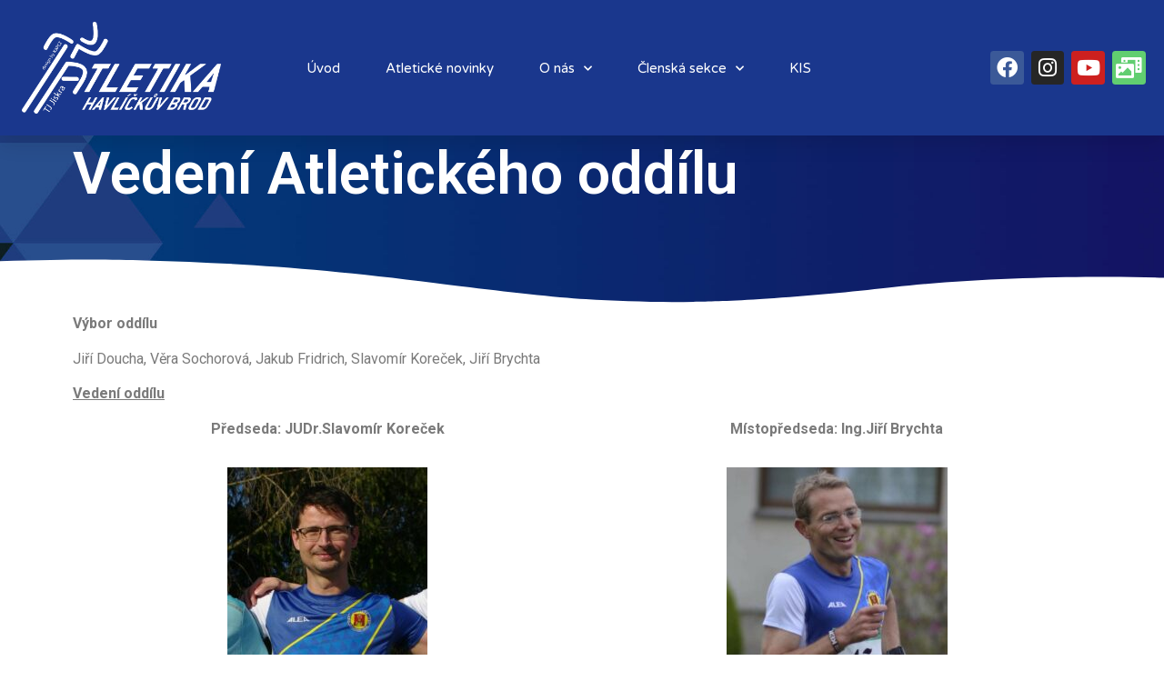

--- FILE ---
content_type: text/html; charset=UTF-8
request_url: https://www.atletikahb.cz/treninky/vedeni-atletickeho-oddilu/
body_size: 15302
content:
<!doctype html>
<html lang="cs">
<head>
	<meta charset="UTF-8">
	<meta name="viewport" content="width=device-width, initial-scale=1">
	<link rel="profile" href="https://gmpg.org/xfn/11">
	<title>Vedení Atletického oddílu &#8211; Atletický oddíl TJ Jiskra Havlíčkův Brod</title>
<meta name='robots' content='max-image-preview:large' />
<link rel='dns-prefetch' href='//fonts.googleapis.com' />
<link rel="alternate" title="oEmbed (JSON)" type="application/json+oembed" href="https://www.atletikahb.cz/wp-json/oembed/1.0/embed?url=https%3A%2F%2Fwww.atletikahb.cz%2Ftreninky%2Fvedeni-atletickeho-oddilu%2F" />
<link rel="alternate" title="oEmbed (XML)" type="text/xml+oembed" href="https://www.atletikahb.cz/wp-json/oembed/1.0/embed?url=https%3A%2F%2Fwww.atletikahb.cz%2Ftreninky%2Fvedeni-atletickeho-oddilu%2F&#038;format=xml" />
<style id='wp-img-auto-sizes-contain-inline-css'>
img:is([sizes=auto i],[sizes^="auto," i]){contain-intrinsic-size:3000px 1500px}
/*# sourceURL=wp-img-auto-sizes-contain-inline-css */
</style>
<link rel='stylesheet' id='mec-select2-style-css' href='https://www.atletikahb.cz/wp-content/plugins/modern-events-calendar-lite/assets/packages/select2/select2.min.css?ver=6.5.3' media='all' />
<link rel='stylesheet' id='mec-font-icons-css' href='https://www.atletikahb.cz/wp-content/plugins/modern-events-calendar-lite/assets/css/iconfonts.css?ver=0013577ac0aeeb60988c0c38faa2a043' media='all' />
<link rel='stylesheet' id='mec-frontend-style-css' href='https://www.atletikahb.cz/wp-content/plugins/modern-events-calendar-lite/assets/css/frontend.min.css?ver=6.5.3' media='all' />
<link rel='stylesheet' id='mec-tooltip-style-css' href='https://www.atletikahb.cz/wp-content/plugins/modern-events-calendar-lite/assets/packages/tooltip/tooltip.css?ver=0013577ac0aeeb60988c0c38faa2a043' media='all' />
<link rel='stylesheet' id='mec-tooltip-shadow-style-css' href='https://www.atletikahb.cz/wp-content/plugins/modern-events-calendar-lite/assets/packages/tooltip/tooltipster-sideTip-shadow.min.css?ver=0013577ac0aeeb60988c0c38faa2a043' media='all' />
<link rel='stylesheet' id='featherlight-css' href='https://www.atletikahb.cz/wp-content/plugins/modern-events-calendar-lite/assets/packages/featherlight/featherlight.css?ver=0013577ac0aeeb60988c0c38faa2a043' media='all' />
<link rel='stylesheet' id='mec-google-fonts-css' href='//fonts.googleapis.com/css?family=Montserrat%3A400%2C700%7CRoboto%3A100%2C300%2C400%2C700&#038;ver=0013577ac0aeeb60988c0c38faa2a043' media='all' />
<link rel='stylesheet' id='mec-lity-style-css' href='https://www.atletikahb.cz/wp-content/plugins/modern-events-calendar-lite/assets/packages/lity/lity.min.css?ver=0013577ac0aeeb60988c0c38faa2a043' media='all' />
<link rel='stylesheet' id='mec-general-calendar-style-css' href='https://www.atletikahb.cz/wp-content/plugins/modern-events-calendar-lite/assets/css/mec-general-calendar.css?ver=0013577ac0aeeb60988c0c38faa2a043' media='all' />
<style id='wp-emoji-styles-inline-css'>

	img.wp-smiley, img.emoji {
		display: inline !important;
		border: none !important;
		box-shadow: none !important;
		height: 1em !important;
		width: 1em !important;
		margin: 0 0.07em !important;
		vertical-align: -0.1em !important;
		background: none !important;
		padding: 0 !important;
	}
/*# sourceURL=wp-emoji-styles-inline-css */
</style>
<link rel='stylesheet' id='wp-block-library-css' href='https://www.atletikahb.cz/wp-includes/css/dist/block-library/style.min.css?ver=0013577ac0aeeb60988c0c38faa2a043' media='all' />
<style id='global-styles-inline-css'>
:root{--wp--preset--aspect-ratio--square: 1;--wp--preset--aspect-ratio--4-3: 4/3;--wp--preset--aspect-ratio--3-4: 3/4;--wp--preset--aspect-ratio--3-2: 3/2;--wp--preset--aspect-ratio--2-3: 2/3;--wp--preset--aspect-ratio--16-9: 16/9;--wp--preset--aspect-ratio--9-16: 9/16;--wp--preset--color--black: #000000;--wp--preset--color--cyan-bluish-gray: #abb8c3;--wp--preset--color--white: #ffffff;--wp--preset--color--pale-pink: #f78da7;--wp--preset--color--vivid-red: #cf2e2e;--wp--preset--color--luminous-vivid-orange: #ff6900;--wp--preset--color--luminous-vivid-amber: #fcb900;--wp--preset--color--light-green-cyan: #7bdcb5;--wp--preset--color--vivid-green-cyan: #00d084;--wp--preset--color--pale-cyan-blue: #8ed1fc;--wp--preset--color--vivid-cyan-blue: #0693e3;--wp--preset--color--vivid-purple: #9b51e0;--wp--preset--gradient--vivid-cyan-blue-to-vivid-purple: linear-gradient(135deg,rgb(6,147,227) 0%,rgb(155,81,224) 100%);--wp--preset--gradient--light-green-cyan-to-vivid-green-cyan: linear-gradient(135deg,rgb(122,220,180) 0%,rgb(0,208,130) 100%);--wp--preset--gradient--luminous-vivid-amber-to-luminous-vivid-orange: linear-gradient(135deg,rgb(252,185,0) 0%,rgb(255,105,0) 100%);--wp--preset--gradient--luminous-vivid-orange-to-vivid-red: linear-gradient(135deg,rgb(255,105,0) 0%,rgb(207,46,46) 100%);--wp--preset--gradient--very-light-gray-to-cyan-bluish-gray: linear-gradient(135deg,rgb(238,238,238) 0%,rgb(169,184,195) 100%);--wp--preset--gradient--cool-to-warm-spectrum: linear-gradient(135deg,rgb(74,234,220) 0%,rgb(151,120,209) 20%,rgb(207,42,186) 40%,rgb(238,44,130) 60%,rgb(251,105,98) 80%,rgb(254,248,76) 100%);--wp--preset--gradient--blush-light-purple: linear-gradient(135deg,rgb(255,206,236) 0%,rgb(152,150,240) 100%);--wp--preset--gradient--blush-bordeaux: linear-gradient(135deg,rgb(254,205,165) 0%,rgb(254,45,45) 50%,rgb(107,0,62) 100%);--wp--preset--gradient--luminous-dusk: linear-gradient(135deg,rgb(255,203,112) 0%,rgb(199,81,192) 50%,rgb(65,88,208) 100%);--wp--preset--gradient--pale-ocean: linear-gradient(135deg,rgb(255,245,203) 0%,rgb(182,227,212) 50%,rgb(51,167,181) 100%);--wp--preset--gradient--electric-grass: linear-gradient(135deg,rgb(202,248,128) 0%,rgb(113,206,126) 100%);--wp--preset--gradient--midnight: linear-gradient(135deg,rgb(2,3,129) 0%,rgb(40,116,252) 100%);--wp--preset--font-size--small: 13px;--wp--preset--font-size--medium: 20px;--wp--preset--font-size--large: 36px;--wp--preset--font-size--x-large: 42px;--wp--preset--spacing--20: 0.44rem;--wp--preset--spacing--30: 0.67rem;--wp--preset--spacing--40: 1rem;--wp--preset--spacing--50: 1.5rem;--wp--preset--spacing--60: 2.25rem;--wp--preset--spacing--70: 3.38rem;--wp--preset--spacing--80: 5.06rem;--wp--preset--shadow--natural: 6px 6px 9px rgba(0, 0, 0, 0.2);--wp--preset--shadow--deep: 12px 12px 50px rgba(0, 0, 0, 0.4);--wp--preset--shadow--sharp: 6px 6px 0px rgba(0, 0, 0, 0.2);--wp--preset--shadow--outlined: 6px 6px 0px -3px rgb(255, 255, 255), 6px 6px rgb(0, 0, 0);--wp--preset--shadow--crisp: 6px 6px 0px rgb(0, 0, 0);}:root { --wp--style--global--content-size: 800px;--wp--style--global--wide-size: 1200px; }:where(body) { margin: 0; }.wp-site-blocks > .alignleft { float: left; margin-right: 2em; }.wp-site-blocks > .alignright { float: right; margin-left: 2em; }.wp-site-blocks > .aligncenter { justify-content: center; margin-left: auto; margin-right: auto; }:where(.wp-site-blocks) > * { margin-block-start: 24px; margin-block-end: 0; }:where(.wp-site-blocks) > :first-child { margin-block-start: 0; }:where(.wp-site-blocks) > :last-child { margin-block-end: 0; }:root { --wp--style--block-gap: 24px; }:root :where(.is-layout-flow) > :first-child{margin-block-start: 0;}:root :where(.is-layout-flow) > :last-child{margin-block-end: 0;}:root :where(.is-layout-flow) > *{margin-block-start: 24px;margin-block-end: 0;}:root :where(.is-layout-constrained) > :first-child{margin-block-start: 0;}:root :where(.is-layout-constrained) > :last-child{margin-block-end: 0;}:root :where(.is-layout-constrained) > *{margin-block-start: 24px;margin-block-end: 0;}:root :where(.is-layout-flex){gap: 24px;}:root :where(.is-layout-grid){gap: 24px;}.is-layout-flow > .alignleft{float: left;margin-inline-start: 0;margin-inline-end: 2em;}.is-layout-flow > .alignright{float: right;margin-inline-start: 2em;margin-inline-end: 0;}.is-layout-flow > .aligncenter{margin-left: auto !important;margin-right: auto !important;}.is-layout-constrained > .alignleft{float: left;margin-inline-start: 0;margin-inline-end: 2em;}.is-layout-constrained > .alignright{float: right;margin-inline-start: 2em;margin-inline-end: 0;}.is-layout-constrained > .aligncenter{margin-left: auto !important;margin-right: auto !important;}.is-layout-constrained > :where(:not(.alignleft):not(.alignright):not(.alignfull)){max-width: var(--wp--style--global--content-size);margin-left: auto !important;margin-right: auto !important;}.is-layout-constrained > .alignwide{max-width: var(--wp--style--global--wide-size);}body .is-layout-flex{display: flex;}.is-layout-flex{flex-wrap: wrap;align-items: center;}.is-layout-flex > :is(*, div){margin: 0;}body .is-layout-grid{display: grid;}.is-layout-grid > :is(*, div){margin: 0;}body{padding-top: 0px;padding-right: 0px;padding-bottom: 0px;padding-left: 0px;}a:where(:not(.wp-element-button)){text-decoration: underline;}:root :where(.wp-element-button, .wp-block-button__link){background-color: #32373c;border-width: 0;color: #fff;font-family: inherit;font-size: inherit;font-style: inherit;font-weight: inherit;letter-spacing: inherit;line-height: inherit;padding-top: calc(0.667em + 2px);padding-right: calc(1.333em + 2px);padding-bottom: calc(0.667em + 2px);padding-left: calc(1.333em + 2px);text-decoration: none;text-transform: inherit;}.has-black-color{color: var(--wp--preset--color--black) !important;}.has-cyan-bluish-gray-color{color: var(--wp--preset--color--cyan-bluish-gray) !important;}.has-white-color{color: var(--wp--preset--color--white) !important;}.has-pale-pink-color{color: var(--wp--preset--color--pale-pink) !important;}.has-vivid-red-color{color: var(--wp--preset--color--vivid-red) !important;}.has-luminous-vivid-orange-color{color: var(--wp--preset--color--luminous-vivid-orange) !important;}.has-luminous-vivid-amber-color{color: var(--wp--preset--color--luminous-vivid-amber) !important;}.has-light-green-cyan-color{color: var(--wp--preset--color--light-green-cyan) !important;}.has-vivid-green-cyan-color{color: var(--wp--preset--color--vivid-green-cyan) !important;}.has-pale-cyan-blue-color{color: var(--wp--preset--color--pale-cyan-blue) !important;}.has-vivid-cyan-blue-color{color: var(--wp--preset--color--vivid-cyan-blue) !important;}.has-vivid-purple-color{color: var(--wp--preset--color--vivid-purple) !important;}.has-black-background-color{background-color: var(--wp--preset--color--black) !important;}.has-cyan-bluish-gray-background-color{background-color: var(--wp--preset--color--cyan-bluish-gray) !important;}.has-white-background-color{background-color: var(--wp--preset--color--white) !important;}.has-pale-pink-background-color{background-color: var(--wp--preset--color--pale-pink) !important;}.has-vivid-red-background-color{background-color: var(--wp--preset--color--vivid-red) !important;}.has-luminous-vivid-orange-background-color{background-color: var(--wp--preset--color--luminous-vivid-orange) !important;}.has-luminous-vivid-amber-background-color{background-color: var(--wp--preset--color--luminous-vivid-amber) !important;}.has-light-green-cyan-background-color{background-color: var(--wp--preset--color--light-green-cyan) !important;}.has-vivid-green-cyan-background-color{background-color: var(--wp--preset--color--vivid-green-cyan) !important;}.has-pale-cyan-blue-background-color{background-color: var(--wp--preset--color--pale-cyan-blue) !important;}.has-vivid-cyan-blue-background-color{background-color: var(--wp--preset--color--vivid-cyan-blue) !important;}.has-vivid-purple-background-color{background-color: var(--wp--preset--color--vivid-purple) !important;}.has-black-border-color{border-color: var(--wp--preset--color--black) !important;}.has-cyan-bluish-gray-border-color{border-color: var(--wp--preset--color--cyan-bluish-gray) !important;}.has-white-border-color{border-color: var(--wp--preset--color--white) !important;}.has-pale-pink-border-color{border-color: var(--wp--preset--color--pale-pink) !important;}.has-vivid-red-border-color{border-color: var(--wp--preset--color--vivid-red) !important;}.has-luminous-vivid-orange-border-color{border-color: var(--wp--preset--color--luminous-vivid-orange) !important;}.has-luminous-vivid-amber-border-color{border-color: var(--wp--preset--color--luminous-vivid-amber) !important;}.has-light-green-cyan-border-color{border-color: var(--wp--preset--color--light-green-cyan) !important;}.has-vivid-green-cyan-border-color{border-color: var(--wp--preset--color--vivid-green-cyan) !important;}.has-pale-cyan-blue-border-color{border-color: var(--wp--preset--color--pale-cyan-blue) !important;}.has-vivid-cyan-blue-border-color{border-color: var(--wp--preset--color--vivid-cyan-blue) !important;}.has-vivid-purple-border-color{border-color: var(--wp--preset--color--vivid-purple) !important;}.has-vivid-cyan-blue-to-vivid-purple-gradient-background{background: var(--wp--preset--gradient--vivid-cyan-blue-to-vivid-purple) !important;}.has-light-green-cyan-to-vivid-green-cyan-gradient-background{background: var(--wp--preset--gradient--light-green-cyan-to-vivid-green-cyan) !important;}.has-luminous-vivid-amber-to-luminous-vivid-orange-gradient-background{background: var(--wp--preset--gradient--luminous-vivid-amber-to-luminous-vivid-orange) !important;}.has-luminous-vivid-orange-to-vivid-red-gradient-background{background: var(--wp--preset--gradient--luminous-vivid-orange-to-vivid-red) !important;}.has-very-light-gray-to-cyan-bluish-gray-gradient-background{background: var(--wp--preset--gradient--very-light-gray-to-cyan-bluish-gray) !important;}.has-cool-to-warm-spectrum-gradient-background{background: var(--wp--preset--gradient--cool-to-warm-spectrum) !important;}.has-blush-light-purple-gradient-background{background: var(--wp--preset--gradient--blush-light-purple) !important;}.has-blush-bordeaux-gradient-background{background: var(--wp--preset--gradient--blush-bordeaux) !important;}.has-luminous-dusk-gradient-background{background: var(--wp--preset--gradient--luminous-dusk) !important;}.has-pale-ocean-gradient-background{background: var(--wp--preset--gradient--pale-ocean) !important;}.has-electric-grass-gradient-background{background: var(--wp--preset--gradient--electric-grass) !important;}.has-midnight-gradient-background{background: var(--wp--preset--gradient--midnight) !important;}.has-small-font-size{font-size: var(--wp--preset--font-size--small) !important;}.has-medium-font-size{font-size: var(--wp--preset--font-size--medium) !important;}.has-large-font-size{font-size: var(--wp--preset--font-size--large) !important;}.has-x-large-font-size{font-size: var(--wp--preset--font-size--x-large) !important;}
:root :where(.wp-block-pullquote){font-size: 1.5em;line-height: 1.6;}
/*# sourceURL=global-styles-inline-css */
</style>
<link rel='stylesheet' id='hello-elementor-css' href='https://www.atletikahb.cz/wp-content/themes/hello-elementor/assets/css/reset.css?ver=3.4.6' media='all' />
<link rel='stylesheet' id='hello-elementor-theme-style-css' href='https://www.atletikahb.cz/wp-content/themes/hello-elementor/assets/css/theme.css?ver=3.4.6' media='all' />
<link rel='stylesheet' id='hello-elementor-header-footer-css' href='https://www.atletikahb.cz/wp-content/themes/hello-elementor/assets/css/header-footer.css?ver=3.4.6' media='all' />
<link rel='stylesheet' id='chld_thm_cfg_child-css' href='https://www.atletikahb.cz/wp-content/themes/hello-elementor-child/style.css?ver=0013577ac0aeeb60988c0c38faa2a043' media='all' />
<link rel='stylesheet' id='elementor-frontend-css' href='https://www.atletikahb.cz/wp-content/plugins/elementor/assets/css/frontend.min.css?ver=3.33.3' media='all' />
<link rel='stylesheet' id='elementor-post-1577-css' href='https://www.atletikahb.cz/wp-content/uploads/elementor/css/post-1577.css?ver=1769023623' media='all' />
<link rel='stylesheet' id='widget-image-css' href='https://www.atletikahb.cz/wp-content/plugins/elementor/assets/css/widget-image.min.css?ver=3.33.3' media='all' />
<link rel='stylesheet' id='widget-nav-menu-css' href='https://www.atletikahb.cz/wp-content/plugins/elementor-pro/assets/css/widget-nav-menu.min.css?ver=3.33.2' media='all' />
<link rel='stylesheet' id='widget-social-icons-css' href='https://www.atletikahb.cz/wp-content/plugins/elementor/assets/css/widget-social-icons.min.css?ver=3.33.3' media='all' />
<link rel='stylesheet' id='e-apple-webkit-css' href='https://www.atletikahb.cz/wp-content/plugins/elementor/assets/css/conditionals/apple-webkit.min.css?ver=3.33.3' media='all' />
<link rel='stylesheet' id='e-sticky-css' href='https://www.atletikahb.cz/wp-content/plugins/elementor-pro/assets/css/modules/sticky.min.css?ver=3.33.2' media='all' />
<link rel='stylesheet' id='widget-heading-css' href='https://www.atletikahb.cz/wp-content/plugins/elementor/assets/css/widget-heading.min.css?ver=3.33.3' media='all' />
<link rel='stylesheet' id='widget-icon-list-css' href='https://www.atletikahb.cz/wp-content/plugins/elementor/assets/css/widget-icon-list.min.css?ver=3.33.3' media='all' />
<link rel='stylesheet' id='e-shapes-css' href='https://www.atletikahb.cz/wp-content/plugins/elementor/assets/css/conditionals/shapes.min.css?ver=3.33.3' media='all' />
<link rel='stylesheet' id='elementor-icons-css' href='https://www.atletikahb.cz/wp-content/plugins/elementor/assets/lib/eicons/css/elementor-icons.min.css?ver=5.44.0' media='all' />
<link rel='stylesheet' id='elementor-post-1632-css' href='https://www.atletikahb.cz/wp-content/uploads/elementor/css/post-1632.css?ver=1769023623' media='all' />
<link rel='stylesheet' id='elementor-post-1670-css' href='https://www.atletikahb.cz/wp-content/uploads/elementor/css/post-1670.css?ver=1769023623' media='all' />
<link rel='stylesheet' id='elementor-post-1675-css' href='https://www.atletikahb.cz/wp-content/uploads/elementor/css/post-1675.css?ver=1769024144' media='all' />
<link rel='stylesheet' id='elementor-gf-roboto-css' href='https://fonts.googleapis.com/css?family=Roboto:100,100italic,200,200italic,300,300italic,400,400italic,500,500italic,600,600italic,700,700italic,800,800italic,900,900italic&#038;display=swap&#038;subset=latin-ext' media='all' />
<link rel='stylesheet' id='elementor-gf-robotoslab-css' href='https://fonts.googleapis.com/css?family=Roboto+Slab:100,100italic,200,200italic,300,300italic,400,400italic,500,500italic,600,600italic,700,700italic,800,800italic,900,900italic&#038;display=swap&#038;subset=latin-ext' media='all' />
<link rel='stylesheet' id='elementor-gf-varelaround-css' href='https://fonts.googleapis.com/css?family=Varela+Round:100,100italic,200,200italic,300,300italic,400,400italic,500,500italic,600,600italic,700,700italic,800,800italic,900,900italic&#038;display=swap&#038;subset=latin-ext' media='all' />
<link rel='stylesheet' id='elementor-gf-montserrat-css' href='https://fonts.googleapis.com/css?family=Montserrat:100,100italic,200,200italic,300,300italic,400,400italic,500,500italic,600,600italic,700,700italic,800,800italic,900,900italic&#038;display=swap&#038;subset=latin-ext' media='all' />
<link rel='stylesheet' id='elementor-icons-shared-0-css' href='https://www.atletikahb.cz/wp-content/plugins/elementor/assets/lib/font-awesome/css/fontawesome.min.css?ver=5.15.3' media='all' />
<link rel='stylesheet' id='elementor-icons-fa-solid-css' href='https://www.atletikahb.cz/wp-content/plugins/elementor/assets/lib/font-awesome/css/solid.min.css?ver=5.15.3' media='all' />
<link rel='stylesheet' id='elementor-icons-fa-brands-css' href='https://www.atletikahb.cz/wp-content/plugins/elementor/assets/lib/font-awesome/css/brands.min.css?ver=5.15.3' media='all' />
<script src="https://www.atletikahb.cz/wp-includes/js/jquery/jquery.min.js?ver=3.7.1" id="jquery-core-js"></script>
<script src="https://www.atletikahb.cz/wp-includes/js/jquery/jquery-migrate.min.js?ver=3.4.1" id="jquery-migrate-js"></script>
<script src="https://www.atletikahb.cz/wp-content/plugins/modern-events-calendar-lite/assets/js/mec-general-calendar.js?ver=6.5.3" id="mec-general-calendar-script-js"></script>
<script id="mec-frontend-script-js-extra">
var mecdata = {"day":"den","days":"dny","hour":"hodina","hours":"hodiny","minute":"minuta","minutes":"minuty","second":"vte\u0159ina","seconds":"vte\u0159iny","elementor_edit_mode":"no","recapcha_key":"","ajax_url":"https://www.atletikahb.cz/wp-admin/admin-ajax.php","fes_nonce":"97a48540e9","current_year":"2026","current_month":"01","datepicker_format":"yy-mm-dd"};
//# sourceURL=mec-frontend-script-js-extra
</script>
<script src="https://www.atletikahb.cz/wp-content/plugins/modern-events-calendar-lite/assets/js/frontend.js?ver=6.5.3" id="mec-frontend-script-js"></script>
<script src="https://www.atletikahb.cz/wp-content/plugins/modern-events-calendar-lite/assets/js/events.js?ver=6.5.3" id="mec-events-script-js"></script>
<link rel="https://api.w.org/" href="https://www.atletikahb.cz/wp-json/" /><link rel="alternate" title="JSON" type="application/json" href="https://www.atletikahb.cz/wp-json/wp/v2/pages/158" /><link rel="EditURI" type="application/rsd+xml" title="RSD" href="https://www.atletikahb.cz/xmlrpc.php?rsd" />

<link rel="canonical" href="https://www.atletikahb.cz/treninky/vedeni-atletickeho-oddilu/" />
<link rel='shortlink' href='https://www.atletikahb.cz/?p=158' />
<meta name="generator" content="Elementor 3.33.3; features: additional_custom_breakpoints; settings: css_print_method-external, google_font-enabled, font_display-swap">
			<style>
				.e-con.e-parent:nth-of-type(n+4):not(.e-lazyloaded):not(.e-no-lazyload),
				.e-con.e-parent:nth-of-type(n+4):not(.e-lazyloaded):not(.e-no-lazyload) * {
					background-image: none !important;
				}
				@media screen and (max-height: 1024px) {
					.e-con.e-parent:nth-of-type(n+3):not(.e-lazyloaded):not(.e-no-lazyload),
					.e-con.e-parent:nth-of-type(n+3):not(.e-lazyloaded):not(.e-no-lazyload) * {
						background-image: none !important;
					}
				}
				@media screen and (max-height: 640px) {
					.e-con.e-parent:nth-of-type(n+2):not(.e-lazyloaded):not(.e-no-lazyload),
					.e-con.e-parent:nth-of-type(n+2):not(.e-lazyloaded):not(.e-no-lazyload) * {
						background-image: none !important;
					}
				}
			</style>
			<link rel="icon" href="https://www.atletikahb.cz/wp-content/uploads/2021/09/201907120834_logo-tj-jiskra-hb-68x68.jpeg" sizes="32x32" />
<link rel="icon" href="https://www.atletikahb.cz/wp-content/uploads/2021/09/201907120834_logo-tj-jiskra-hb-300x300.jpeg" sizes="192x192" />
<link rel="apple-touch-icon" href="https://www.atletikahb.cz/wp-content/uploads/2021/09/201907120834_logo-tj-jiskra-hb-300x300.jpeg" />
<meta name="msapplication-TileImage" content="https://www.atletikahb.cz/wp-content/uploads/2021/09/201907120834_logo-tj-jiskra-hb-300x300.jpeg" />
</head>
<body class="wp-singular page-template-default page page-id-158 page-child parent-pageid-21 wp-custom-logo wp-embed-responsive wp-theme-hello-elementor wp-child-theme-hello-elementor-child eio-default hello-elementor-default elementor-default elementor-kit-1577 elementor-page-1842 elementor-page-1675">


<a class="skip-link screen-reader-text" href="#content">Přejít k obsahu</a>

		<header data-elementor-type="header" data-elementor-id="1632" class="elementor elementor-1632 elementor-location-header" data-elementor-post-type="elementor_library">
					<section class="elementor-section elementor-top-section elementor-element elementor-element-688ce1b2 elementor-section-height-min-height elementor-section-full_width elementor-section-height-default elementor-section-items-middle" data-id="688ce1b2" data-element_type="section" data-settings="{&quot;background_background&quot;:&quot;classic&quot;,&quot;sticky&quot;:&quot;top&quot;,&quot;sticky_on&quot;:[&quot;desktop&quot;,&quot;tablet&quot;,&quot;mobile&quot;],&quot;sticky_offset&quot;:0,&quot;sticky_effects_offset&quot;:0,&quot;sticky_anchor_link_offset&quot;:0}">
						<div class="elementor-container elementor-column-gap-wider">
					<div class="elementor-column elementor-col-50 elementor-top-column elementor-element elementor-element-70338e5d" data-id="70338e5d" data-element_type="column">
			<div class="elementor-widget-wrap elementor-element-populated">
						<div class="elementor-element elementor-element-50b6e819 elementor-widget__width-auto elementor-widget elementor-widget-image" data-id="50b6e819" data-element_type="widget" data-widget_type="image.default">
				<div class="elementor-widget-container">
																<a href="https://www.atletikahb.cz">
							<img src="https://www.atletikahb.cz/wp-content/uploads/2023/03/logo-1.png" title="Atletika logo" alt="Atletika logo" loading="lazy" />								</a>
															</div>
				</div>
					</div>
		</div>
				<div class="elementor-column elementor-col-50 elementor-top-column elementor-element elementor-element-893e2bb" data-id="893e2bb" data-element_type="column">
			<div class="elementor-widget-wrap elementor-element-populated">
						<div class="elementor-element elementor-element-d22ca8a elementor-nav-menu--stretch elementor-nav-menu__text-align-center elementor-widget__width-initial elementor-nav-menu--dropdown-tablet elementor-nav-menu--toggle elementor-nav-menu--burger elementor-widget elementor-widget-nav-menu" data-id="d22ca8a" data-element_type="widget" data-settings="{&quot;full_width&quot;:&quot;stretch&quot;,&quot;submenu_icon&quot;:{&quot;value&quot;:&quot;&lt;i class=\&quot;fas fa-chevron-down\&quot; aria-hidden=\&quot;true\&quot;&gt;&lt;\/i&gt;&quot;,&quot;library&quot;:&quot;fa-solid&quot;},&quot;layout&quot;:&quot;horizontal&quot;,&quot;toggle&quot;:&quot;burger&quot;}" data-widget_type="nav-menu.default">
				<div class="elementor-widget-container">
								<nav aria-label="Menu" class="elementor-nav-menu--main elementor-nav-menu__container elementor-nav-menu--layout-horizontal e--pointer-underline e--animation-drop-out">
				<ul id="menu-1-d22ca8a" class="elementor-nav-menu"><li class="menu-item menu-item-type-post_type menu-item-object-page menu-item-home menu-item-1780"><a href="https://www.atletikahb.cz/" class="elementor-item">Úvod</a></li>
<li class="menu-item menu-item-type-post_type menu-item-object-page menu-item-515"><a href="https://www.atletikahb.cz/aktuality/" class="elementor-item">Atletické novinky</a></li>
<li class="menu-item menu-item-type-post_type menu-item-object-page current-page-ancestor current-menu-ancestor current-menu-parent current-page-parent current_page_parent current_page_ancestor menu-item-has-children menu-item-27"><a href="https://www.atletikahb.cz/treninky/" class="elementor-item">O nás</a>
<ul class="sub-menu elementor-nav-menu--dropdown">
	<li class="menu-item menu-item-type-post_type menu-item-object-page menu-item-1153"><a href="https://www.atletikahb.cz/treninky/informace-pro-zajemce-o-atletiku/" class="elementor-sub-item">Informace pro zájemce o atletiku</a></li>
	<li class="menu-item menu-item-type-post_type menu-item-object-page menu-item-2456"><a href="https://www.atletikahb.cz/jak-pracujeme/" class="elementor-sub-item">Jak pracujeme..</a></li>
	<li class="menu-item menu-item-type-post_type menu-item-object-page current-menu-item page_item page-item-158 current_page_item menu-item-160"><a href="https://www.atletikahb.cz/treninky/vedeni-atletickeho-oddilu/" aria-current="page" class="elementor-sub-item elementor-item-active">Vedení Atletického oddílu</a></li>
	<li class="menu-item menu-item-type-post_type menu-item-object-page menu-item-145"><a href="https://www.atletikahb.cz/treninky/treneri/" class="elementor-sub-item">Trenéři</a></li>
	<li class="menu-item menu-item-type-post_type menu-item-object-page menu-item-157"><a href="https://www.atletikahb.cz/treninky/rozhodci/" class="elementor-sub-item">Rozhodčí</a></li>
	<li class="menu-item menu-item-type-post_type menu-item-object-page menu-item-164"><a href="https://www.atletikahb.cz/treninky/historie/" class="elementor-sub-item">Historie atletiky v Havlíčkově Brodě</a></li>
	<li class="menu-item menu-item-type-post_type menu-item-object-page menu-item-has-children menu-item-1340"><a href="https://www.atletikahb.cz/treninky/statistiky/" class="elementor-sub-item">Statistiky</a>
	<ul class="sub-menu elementor-nav-menu--dropdown">
		<li class="menu-item menu-item-type-post_type menu-item-object-page menu-item-2959"><a href="https://www.atletikahb.cz/oddilove-rekordy/" class="elementor-sub-item">Oddílové rekordy</a></li>
		<li class="menu-item menu-item-type-post_type menu-item-object-page menu-item-has-children menu-item-989"><a href="https://www.atletikahb.cz/dlouhodobe-tabulky-oddilu/" class="elementor-sub-item">Dlouhodobé tabulky oddílu</a>
		<ul class="sub-menu elementor-nav-menu--dropdown">
			<li class="menu-item menu-item-type-post_type menu-item-object-page menu-item-988"><a href="https://www.atletikahb.cz/muzi-dlouhodobe-tabulky/" class="elementor-sub-item">Muži – dlouhodobé tabulky</a></li>
			<li class="menu-item menu-item-type-post_type menu-item-object-page menu-item-987"><a href="https://www.atletikahb.cz/zeny-dlouhodobe-tabulky/" class="elementor-sub-item">ŽENY  – dlouhodobé tabulky</a></li>
		</ul>
</li>
		<li class="menu-item menu-item-type-post_type menu-item-object-page menu-item-1344"><a href="https://www.atletikahb.cz/tabulky-vykonu-podle-let/" class="elementor-sub-item">Tabulky výkonů podle let</a></li>
	</ul>
</li>
</ul>
</li>
<li class="menu-item menu-item-type-post_type menu-item-object-page menu-item-has-children menu-item-26"><a href="https://www.atletikahb.cz/clenska-sekce/" class="elementor-item">Členská sekce</a>
<ul class="sub-menu elementor-nav-menu--dropdown">
	<li class="menu-item menu-item-type-custom menu-item-object-custom menu-item-1755"><a href="#kalendar-akci" class="elementor-sub-item elementor-item-anchor">Kalendář akcí</a></li>
	<li class="menu-item menu-item-type-post_type menu-item-object-page menu-item-has-children menu-item-817"><a href="https://www.atletikahb.cz/clenska-sekce/zavody-2/" class="elementor-sub-item">Závody</a>
	<ul class="sub-menu elementor-nav-menu--dropdown">
		<li class="menu-item menu-item-type-post_type menu-item-object-page menu-item-818"><a href="https://www.atletikahb.cz/clenska-sekce/zavody-2/registrovani-atleti-dle-kategorii/" class="elementor-sub-item">Registrovaní atleti dle kategorií pro sezónu 2026</a></li>
		<li class="menu-item menu-item-type-post_type menu-item-object-page menu-item-819"><a href="https://www.atletikahb.cz/clenska-sekce/zavody-2/terminovka/" class="elementor-sub-item">Termínová listina závodů 2025</a></li>
	</ul>
</li>
	<li class="menu-item menu-item-type-post_type menu-item-object-page menu-item-has-children menu-item-153"><a href="https://www.atletikahb.cz/clenska-sekce/treninky/" class="elementor-sub-item">Tréninky</a>
	<ul class="sub-menu elementor-nav-menu--dropdown">
		<li class="menu-item menu-item-type-post_type menu-item-object-page menu-item-1157"><a href="https://www.atletikahb.cz/clenska-sekce/treninky/tydenni-rozpis-treninku/" class="elementor-sub-item">Týdenní rozpis tréninků</a></li>
		<li class="menu-item menu-item-type-post_type menu-item-object-page menu-item-has-children menu-item-442"><a href="https://www.atletikahb.cz/clenska-sekce/treninky/treninkove-skupiny-6/" class="elementor-sub-item">Tréninkové skupiny</a>
		<ul class="sub-menu elementor-nav-menu--dropdown">
			<li class="menu-item menu-item-type-post_type menu-item-object-page menu-item-459"><a href="https://www.atletikahb.cz/clenska-sekce/treninky/treninkove-skupiny-6/pripravka/" class="elementor-sub-item">Přípravka</a></li>
			<li class="menu-item menu-item-type-post_type menu-item-object-page menu-item-458"><a href="https://www.atletikahb.cz/clenska-sekce/treninky/treninkove-skupiny-6/zactvo/" class="elementor-sub-item">Žactvo</a></li>
			<li class="menu-item menu-item-type-post_type menu-item-object-page menu-item-457"><a href="https://www.atletikahb.cz/clenska-sekce/treninky/treninkove-skupiny-6/dorost-juniori-dospeli/" class="elementor-sub-item">Specializace</a></li>
			<li class="menu-item menu-item-type-post_type menu-item-object-page menu-item-1486"><a href="https://www.atletikahb.cz/clenska-sekce/treninky/treninkove-skupiny-6/bbs/" class="elementor-sub-item">BBS – Brychtova běžecká skupina</a></li>
			<li class="menu-item menu-item-type-post_type menu-item-object-page menu-item-1177"><a href="https://www.atletikahb.cz/clenska-sekce/treninky/treninkove-skupiny-6/atleticka-skolicka-chotebor/" class="elementor-sub-item">Atletická školička Chotěboř</a></li>
		</ul>
</li>
	</ul>
</li>
	<li class="menu-item menu-item-type-post_type menu-item-object-page menu-item-has-children menu-item-124"><a href="https://www.atletikahb.cz/clenska-sekce/clenske-prispevky-registrace-lekarske-prohlidky-gdpr/" class="elementor-sub-item">Členské příspěvky, registrace, lékařské prohlídky, GDPR</a>
	<ul class="sub-menu elementor-nav-menu--dropdown">
		<li class="menu-item menu-item-type-post_type menu-item-object-page menu-item-615"><a href="https://www.atletikahb.cz/clenska-sekce/clenske-prispevky-registrace-lekarske-prohlidky-gdpr/prihlaseni-noveho-clena-atletickeho-oddilu-tj-jiskra/" class="elementor-sub-item">Přihlášení nového člena atletického oddílu TJ Jiskra</a></li>
		<li class="menu-item menu-item-type-post_type menu-item-object-page menu-item-611"><a href="https://www.atletikahb.cz/clenska-sekce/clenske-prispevky-registrace-lekarske-prohlidky-gdpr/clenske-prispevky/" class="elementor-sub-item">Členské příspěvky</a></li>
		<li class="menu-item menu-item-type-post_type menu-item-object-page menu-item-614"><a href="https://www.atletikahb.cz/clenska-sekce/clenske-prispevky-registrace-lekarske-prohlidky-gdpr/registrace-atleta-v-ceskem-atletickem-svazu-cas/" class="elementor-sub-item">Registrace atleta v Českém atletickém svazu (ČAS)</a></li>
		<li class="menu-item menu-item-type-post_type menu-item-object-page menu-item-613"><a href="https://www.atletikahb.cz/clenska-sekce/clenske-prispevky-registrace-lekarske-prohlidky-gdpr/lekarske-prohlidky-zavodniku/" class="elementor-sub-item">Lékařské prohlídky závodníků</a></li>
		<li class="menu-item menu-item-type-post_type menu-item-object-page menu-item-612"><a href="https://www.atletikahb.cz/clenska-sekce/clenske-prispevky-registrace-lekarske-prohlidky-gdpr/gdpr/" class="elementor-sub-item">GDPR</a></li>
	</ul>
</li>
	<li class="menu-item menu-item-type-post_type menu-item-object-page menu-item-has-children menu-item-563"><a href="https://www.atletikahb.cz/clenska-sekce/obleceni-obuv-pomucky/" class="elementor-sub-item">Oblečení, obuv, pomůcky</a>
	<ul class="sub-menu elementor-nav-menu--dropdown">
		<li class="menu-item menu-item-type-post_type menu-item-object-page menu-item-has-children menu-item-926"><a href="https://www.atletikahb.cz/clenska-sekce/obleceni-obuv-pomucky/oddilove-obleceni-2/" class="elementor-sub-item">Oddílové oblečení</a>
		<ul class="sub-menu elementor-nav-menu--dropdown">
			<li class="menu-item menu-item-type-post_type menu-item-object-page menu-item-has-children menu-item-128"><a href="https://www.atletikahb.cz/clenska-sekce/obleceni-obuv-pomucky/oddilove-obleceni-2/oddilove-obleceni-jersey53/" class="elementor-sub-item">Oddílové oblečení zn.Jersey53 a NIKE</a>
			<ul class="sub-menu elementor-nav-menu--dropdown">
				<li class="menu-item menu-item-type-post_type menu-item-object-page menu-item-1980"><a href="https://www.atletikahb.cz/clenska-sekce/obleceni-obuv-pomucky/oddilove-obleceni-2/oddilove-obleceni-jersey53/cenik/" class="elementor-sub-item">Ceník oddílového oblečení Jersey53 a NIKE</a></li>
			</ul>
</li>
			<li class="menu-item menu-item-type-post_type menu-item-object-page menu-item-925"><a href="https://www.atletikahb.cz/clenska-sekce/obleceni-obuv-pomucky/oddilove-obleceni-2/oddilove-obleceni-zn-saller/" class="elementor-sub-item">Oddílové teplákové soupravy a bundy zn.SALLER</a></li>
		</ul>
</li>
		<li class="menu-item menu-item-type-post_type menu-item-object-page menu-item-2482"><a href="https://www.atletikahb.cz/clenska-sekce/obleceni-obuv-pomucky/pomucky/" class="elementor-sub-item">Pomůcky</a></li>
		<li class="menu-item menu-item-type-post_type menu-item-object-page menu-item-1550"><a href="https://www.atletikahb.cz/clenska-sekce/obleceni-obuv-pomucky/jak-kupovat-tretry/" class="elementor-sub-item">Jak kupovat tretry</a></li>
		<li class="menu-item menu-item-type-post_type menu-item-object-page menu-item-560"><a href="https://www.atletikahb.cz/clenska-sekce/obleceni-obuv-pomucky/30-sleva-pro-atleticky-oddil-na-atletickou-obuv-a-obleceni/" class="elementor-sub-item">Slevy pro členy na atletickou obuv a oblečení</a></li>
		<li class="menu-item menu-item-type-post_type menu-item-object-page menu-item-566"><a href="https://www.atletikahb.cz/clenska-sekce/obleceni-obuv-pomucky/ztraty-a-nalezy-bazar/" class="elementor-sub-item">Ztráty a nálezy, Bazar</a></li>
	</ul>
</li>
	<li class="menu-item menu-item-type-post_type menu-item-object-page menu-item-275"><a href="https://www.atletikahb.cz/clenska-sekce/fotogalerie/" class="elementor-sub-item">Fotogalerie</a></li>
	<li class="menu-item menu-item-type-post_type menu-item-object-page menu-item-486"><a href="https://www.atletikahb.cz/clenska-sekce/newslettery/" class="elementor-sub-item">Newslettery</a></li>
</ul>
</li>
<li class="menu-item menu-item-type-custom menu-item-object-custom menu-item-1715"><a href="https://clen.atletikahb.cz/" class="elementor-item">KIS</a></li>
</ul>			</nav>
					<div class="elementor-menu-toggle" role="button" tabindex="0" aria-label="Menu Toggle" aria-expanded="false">
			<i aria-hidden="true" role="presentation" class="elementor-menu-toggle__icon--open eicon-menu-bar"></i><i aria-hidden="true" role="presentation" class="elementor-menu-toggle__icon--close eicon-close"></i>		</div>
					<nav class="elementor-nav-menu--dropdown elementor-nav-menu__container" aria-hidden="true">
				<ul id="menu-2-d22ca8a" class="elementor-nav-menu"><li class="menu-item menu-item-type-post_type menu-item-object-page menu-item-home menu-item-1780"><a href="https://www.atletikahb.cz/" class="elementor-item" tabindex="-1">Úvod</a></li>
<li class="menu-item menu-item-type-post_type menu-item-object-page menu-item-515"><a href="https://www.atletikahb.cz/aktuality/" class="elementor-item" tabindex="-1">Atletické novinky</a></li>
<li class="menu-item menu-item-type-post_type menu-item-object-page current-page-ancestor current-menu-ancestor current-menu-parent current-page-parent current_page_parent current_page_ancestor menu-item-has-children menu-item-27"><a href="https://www.atletikahb.cz/treninky/" class="elementor-item" tabindex="-1">O nás</a>
<ul class="sub-menu elementor-nav-menu--dropdown">
	<li class="menu-item menu-item-type-post_type menu-item-object-page menu-item-1153"><a href="https://www.atletikahb.cz/treninky/informace-pro-zajemce-o-atletiku/" class="elementor-sub-item" tabindex="-1">Informace pro zájemce o atletiku</a></li>
	<li class="menu-item menu-item-type-post_type menu-item-object-page menu-item-2456"><a href="https://www.atletikahb.cz/jak-pracujeme/" class="elementor-sub-item" tabindex="-1">Jak pracujeme..</a></li>
	<li class="menu-item menu-item-type-post_type menu-item-object-page current-menu-item page_item page-item-158 current_page_item menu-item-160"><a href="https://www.atletikahb.cz/treninky/vedeni-atletickeho-oddilu/" aria-current="page" class="elementor-sub-item elementor-item-active" tabindex="-1">Vedení Atletického oddílu</a></li>
	<li class="menu-item menu-item-type-post_type menu-item-object-page menu-item-145"><a href="https://www.atletikahb.cz/treninky/treneri/" class="elementor-sub-item" tabindex="-1">Trenéři</a></li>
	<li class="menu-item menu-item-type-post_type menu-item-object-page menu-item-157"><a href="https://www.atletikahb.cz/treninky/rozhodci/" class="elementor-sub-item" tabindex="-1">Rozhodčí</a></li>
	<li class="menu-item menu-item-type-post_type menu-item-object-page menu-item-164"><a href="https://www.atletikahb.cz/treninky/historie/" class="elementor-sub-item" tabindex="-1">Historie atletiky v Havlíčkově Brodě</a></li>
	<li class="menu-item menu-item-type-post_type menu-item-object-page menu-item-has-children menu-item-1340"><a href="https://www.atletikahb.cz/treninky/statistiky/" class="elementor-sub-item" tabindex="-1">Statistiky</a>
	<ul class="sub-menu elementor-nav-menu--dropdown">
		<li class="menu-item menu-item-type-post_type menu-item-object-page menu-item-2959"><a href="https://www.atletikahb.cz/oddilove-rekordy/" class="elementor-sub-item" tabindex="-1">Oddílové rekordy</a></li>
		<li class="menu-item menu-item-type-post_type menu-item-object-page menu-item-has-children menu-item-989"><a href="https://www.atletikahb.cz/dlouhodobe-tabulky-oddilu/" class="elementor-sub-item" tabindex="-1">Dlouhodobé tabulky oddílu</a>
		<ul class="sub-menu elementor-nav-menu--dropdown">
			<li class="menu-item menu-item-type-post_type menu-item-object-page menu-item-988"><a href="https://www.atletikahb.cz/muzi-dlouhodobe-tabulky/" class="elementor-sub-item" tabindex="-1">Muži – dlouhodobé tabulky</a></li>
			<li class="menu-item menu-item-type-post_type menu-item-object-page menu-item-987"><a href="https://www.atletikahb.cz/zeny-dlouhodobe-tabulky/" class="elementor-sub-item" tabindex="-1">ŽENY  – dlouhodobé tabulky</a></li>
		</ul>
</li>
		<li class="menu-item menu-item-type-post_type menu-item-object-page menu-item-1344"><a href="https://www.atletikahb.cz/tabulky-vykonu-podle-let/" class="elementor-sub-item" tabindex="-1">Tabulky výkonů podle let</a></li>
	</ul>
</li>
</ul>
</li>
<li class="menu-item menu-item-type-post_type menu-item-object-page menu-item-has-children menu-item-26"><a href="https://www.atletikahb.cz/clenska-sekce/" class="elementor-item" tabindex="-1">Členská sekce</a>
<ul class="sub-menu elementor-nav-menu--dropdown">
	<li class="menu-item menu-item-type-custom menu-item-object-custom menu-item-1755"><a href="#kalendar-akci" class="elementor-sub-item elementor-item-anchor" tabindex="-1">Kalendář akcí</a></li>
	<li class="menu-item menu-item-type-post_type menu-item-object-page menu-item-has-children menu-item-817"><a href="https://www.atletikahb.cz/clenska-sekce/zavody-2/" class="elementor-sub-item" tabindex="-1">Závody</a>
	<ul class="sub-menu elementor-nav-menu--dropdown">
		<li class="menu-item menu-item-type-post_type menu-item-object-page menu-item-818"><a href="https://www.atletikahb.cz/clenska-sekce/zavody-2/registrovani-atleti-dle-kategorii/" class="elementor-sub-item" tabindex="-1">Registrovaní atleti dle kategorií pro sezónu 2026</a></li>
		<li class="menu-item menu-item-type-post_type menu-item-object-page menu-item-819"><a href="https://www.atletikahb.cz/clenska-sekce/zavody-2/terminovka/" class="elementor-sub-item" tabindex="-1">Termínová listina závodů 2025</a></li>
	</ul>
</li>
	<li class="menu-item menu-item-type-post_type menu-item-object-page menu-item-has-children menu-item-153"><a href="https://www.atletikahb.cz/clenska-sekce/treninky/" class="elementor-sub-item" tabindex="-1">Tréninky</a>
	<ul class="sub-menu elementor-nav-menu--dropdown">
		<li class="menu-item menu-item-type-post_type menu-item-object-page menu-item-1157"><a href="https://www.atletikahb.cz/clenska-sekce/treninky/tydenni-rozpis-treninku/" class="elementor-sub-item" tabindex="-1">Týdenní rozpis tréninků</a></li>
		<li class="menu-item menu-item-type-post_type menu-item-object-page menu-item-has-children menu-item-442"><a href="https://www.atletikahb.cz/clenska-sekce/treninky/treninkove-skupiny-6/" class="elementor-sub-item" tabindex="-1">Tréninkové skupiny</a>
		<ul class="sub-menu elementor-nav-menu--dropdown">
			<li class="menu-item menu-item-type-post_type menu-item-object-page menu-item-459"><a href="https://www.atletikahb.cz/clenska-sekce/treninky/treninkove-skupiny-6/pripravka/" class="elementor-sub-item" tabindex="-1">Přípravka</a></li>
			<li class="menu-item menu-item-type-post_type menu-item-object-page menu-item-458"><a href="https://www.atletikahb.cz/clenska-sekce/treninky/treninkove-skupiny-6/zactvo/" class="elementor-sub-item" tabindex="-1">Žactvo</a></li>
			<li class="menu-item menu-item-type-post_type menu-item-object-page menu-item-457"><a href="https://www.atletikahb.cz/clenska-sekce/treninky/treninkove-skupiny-6/dorost-juniori-dospeli/" class="elementor-sub-item" tabindex="-1">Specializace</a></li>
			<li class="menu-item menu-item-type-post_type menu-item-object-page menu-item-1486"><a href="https://www.atletikahb.cz/clenska-sekce/treninky/treninkove-skupiny-6/bbs/" class="elementor-sub-item" tabindex="-1">BBS – Brychtova běžecká skupina</a></li>
			<li class="menu-item menu-item-type-post_type menu-item-object-page menu-item-1177"><a href="https://www.atletikahb.cz/clenska-sekce/treninky/treninkove-skupiny-6/atleticka-skolicka-chotebor/" class="elementor-sub-item" tabindex="-1">Atletická školička Chotěboř</a></li>
		</ul>
</li>
	</ul>
</li>
	<li class="menu-item menu-item-type-post_type menu-item-object-page menu-item-has-children menu-item-124"><a href="https://www.atletikahb.cz/clenska-sekce/clenske-prispevky-registrace-lekarske-prohlidky-gdpr/" class="elementor-sub-item" tabindex="-1">Členské příspěvky, registrace, lékařské prohlídky, GDPR</a>
	<ul class="sub-menu elementor-nav-menu--dropdown">
		<li class="menu-item menu-item-type-post_type menu-item-object-page menu-item-615"><a href="https://www.atletikahb.cz/clenska-sekce/clenske-prispevky-registrace-lekarske-prohlidky-gdpr/prihlaseni-noveho-clena-atletickeho-oddilu-tj-jiskra/" class="elementor-sub-item" tabindex="-1">Přihlášení nového člena atletického oddílu TJ Jiskra</a></li>
		<li class="menu-item menu-item-type-post_type menu-item-object-page menu-item-611"><a href="https://www.atletikahb.cz/clenska-sekce/clenske-prispevky-registrace-lekarske-prohlidky-gdpr/clenske-prispevky/" class="elementor-sub-item" tabindex="-1">Členské příspěvky</a></li>
		<li class="menu-item menu-item-type-post_type menu-item-object-page menu-item-614"><a href="https://www.atletikahb.cz/clenska-sekce/clenske-prispevky-registrace-lekarske-prohlidky-gdpr/registrace-atleta-v-ceskem-atletickem-svazu-cas/" class="elementor-sub-item" tabindex="-1">Registrace atleta v Českém atletickém svazu (ČAS)</a></li>
		<li class="menu-item menu-item-type-post_type menu-item-object-page menu-item-613"><a href="https://www.atletikahb.cz/clenska-sekce/clenske-prispevky-registrace-lekarske-prohlidky-gdpr/lekarske-prohlidky-zavodniku/" class="elementor-sub-item" tabindex="-1">Lékařské prohlídky závodníků</a></li>
		<li class="menu-item menu-item-type-post_type menu-item-object-page menu-item-612"><a href="https://www.atletikahb.cz/clenska-sekce/clenske-prispevky-registrace-lekarske-prohlidky-gdpr/gdpr/" class="elementor-sub-item" tabindex="-1">GDPR</a></li>
	</ul>
</li>
	<li class="menu-item menu-item-type-post_type menu-item-object-page menu-item-has-children menu-item-563"><a href="https://www.atletikahb.cz/clenska-sekce/obleceni-obuv-pomucky/" class="elementor-sub-item" tabindex="-1">Oblečení, obuv, pomůcky</a>
	<ul class="sub-menu elementor-nav-menu--dropdown">
		<li class="menu-item menu-item-type-post_type menu-item-object-page menu-item-has-children menu-item-926"><a href="https://www.atletikahb.cz/clenska-sekce/obleceni-obuv-pomucky/oddilove-obleceni-2/" class="elementor-sub-item" tabindex="-1">Oddílové oblečení</a>
		<ul class="sub-menu elementor-nav-menu--dropdown">
			<li class="menu-item menu-item-type-post_type menu-item-object-page menu-item-has-children menu-item-128"><a href="https://www.atletikahb.cz/clenska-sekce/obleceni-obuv-pomucky/oddilove-obleceni-2/oddilove-obleceni-jersey53/" class="elementor-sub-item" tabindex="-1">Oddílové oblečení zn.Jersey53 a NIKE</a>
			<ul class="sub-menu elementor-nav-menu--dropdown">
				<li class="menu-item menu-item-type-post_type menu-item-object-page menu-item-1980"><a href="https://www.atletikahb.cz/clenska-sekce/obleceni-obuv-pomucky/oddilove-obleceni-2/oddilove-obleceni-jersey53/cenik/" class="elementor-sub-item" tabindex="-1">Ceník oddílového oblečení Jersey53 a NIKE</a></li>
			</ul>
</li>
			<li class="menu-item menu-item-type-post_type menu-item-object-page menu-item-925"><a href="https://www.atletikahb.cz/clenska-sekce/obleceni-obuv-pomucky/oddilove-obleceni-2/oddilove-obleceni-zn-saller/" class="elementor-sub-item" tabindex="-1">Oddílové teplákové soupravy a bundy zn.SALLER</a></li>
		</ul>
</li>
		<li class="menu-item menu-item-type-post_type menu-item-object-page menu-item-2482"><a href="https://www.atletikahb.cz/clenska-sekce/obleceni-obuv-pomucky/pomucky/" class="elementor-sub-item" tabindex="-1">Pomůcky</a></li>
		<li class="menu-item menu-item-type-post_type menu-item-object-page menu-item-1550"><a href="https://www.atletikahb.cz/clenska-sekce/obleceni-obuv-pomucky/jak-kupovat-tretry/" class="elementor-sub-item" tabindex="-1">Jak kupovat tretry</a></li>
		<li class="menu-item menu-item-type-post_type menu-item-object-page menu-item-560"><a href="https://www.atletikahb.cz/clenska-sekce/obleceni-obuv-pomucky/30-sleva-pro-atleticky-oddil-na-atletickou-obuv-a-obleceni/" class="elementor-sub-item" tabindex="-1">Slevy pro členy na atletickou obuv a oblečení</a></li>
		<li class="menu-item menu-item-type-post_type menu-item-object-page menu-item-566"><a href="https://www.atletikahb.cz/clenska-sekce/obleceni-obuv-pomucky/ztraty-a-nalezy-bazar/" class="elementor-sub-item" tabindex="-1">Ztráty a nálezy, Bazar</a></li>
	</ul>
</li>
	<li class="menu-item menu-item-type-post_type menu-item-object-page menu-item-275"><a href="https://www.atletikahb.cz/clenska-sekce/fotogalerie/" class="elementor-sub-item" tabindex="-1">Fotogalerie</a></li>
	<li class="menu-item menu-item-type-post_type menu-item-object-page menu-item-486"><a href="https://www.atletikahb.cz/clenska-sekce/newslettery/" class="elementor-sub-item" tabindex="-1">Newslettery</a></li>
</ul>
</li>
<li class="menu-item menu-item-type-custom menu-item-object-custom menu-item-1715"><a href="https://clen.atletikahb.cz/" class="elementor-item" tabindex="-1">KIS</a></li>
</ul>			</nav>
						</div>
				</div>
				<div class="elementor-element elementor-element-f7a45f2 e-grid-align-right elementor-widget__width-auto elementor-grid-mobile-4 e-grid-align-mobile-left elementor-shape-rounded elementor-grid-0 elementor-widget elementor-widget-social-icons" data-id="f7a45f2" data-element_type="widget" data-widget_type="social-icons.default">
				<div class="elementor-widget-container">
							<div class="elementor-social-icons-wrapper elementor-grid" role="list">
							<span class="elementor-grid-item" role="listitem">
					<a class="elementor-icon elementor-social-icon elementor-social-icon-facebook elementor-repeater-item-9755574" href="https://www.facebook.com/atletikahb" target="_blank">
						<span class="elementor-screen-only">Facebook</span>
						<i aria-hidden="true" class="fab fa-facebook"></i>					</a>
				</span>
							<span class="elementor-grid-item" role="listitem">
					<a class="elementor-icon elementor-social-icon elementor-social-icon-instagram elementor-repeater-item-c8ba514" href="https://www.instagram.com/atletika_havlickuv_brod/" target="_blank">
						<span class="elementor-screen-only">Instagram</span>
						<i aria-hidden="true" class="fab fa-instagram"></i>					</a>
				</span>
							<span class="elementor-grid-item" role="listitem">
					<a class="elementor-icon elementor-social-icon elementor-social-icon-youtube elementor-repeater-item-2744a77" href="http://www.youtube.com/@AtletikaHB" target="_blank">
						<span class="elementor-screen-only">Youtube</span>
						<i aria-hidden="true" class="fab fa-youtube"></i>					</a>
				</span>
							<span class="elementor-grid-item" role="listitem">
					<a class="elementor-icon elementor-social-icon elementor-social-icon-photo-video elementor-repeater-item-8c42493" href="https://eu.zonerama.com/AtletikaHB" target="_blank">
						<span class="elementor-screen-only">Photo-video</span>
						<i aria-hidden="true" class="fas fa-photo-video"></i>					</a>
				</span>
					</div>
						</div>
				</div>
					</div>
		</div>
					</div>
		</section>
				</header>
				<div data-elementor-type="single-page" data-elementor-id="1675" class="elementor elementor-1675 elementor-location-single post-158 page type-page status-publish hentry" data-elementor-post-type="elementor_library">
					<section class="elementor-section elementor-top-section elementor-element elementor-element-25628e1 elementor-section-height-min-height elementor-section-boxed elementor-section-height-default elementor-section-items-middle" data-id="25628e1" data-element_type="section" id="jumbotron" data-settings="{&quot;background_background&quot;:&quot;classic&quot;,&quot;shape_divider_bottom&quot;:&quot;waves&quot;}">
							<div class="elementor-background-overlay"></div>
						<div class="elementor-shape elementor-shape-bottom" aria-hidden="true" data-negative="false">
			<svg xmlns="http://www.w3.org/2000/svg" viewBox="0 0 1000 100" preserveAspectRatio="none">
	<path class="elementor-shape-fill" d="M421.9,6.5c22.6-2.5,51.5,0.4,75.5,5.3c23.6,4.9,70.9,23.5,100.5,35.7c75.8,32.2,133.7,44.5,192.6,49.7
	c23.6,2.1,48.7,3.5,103.4-2.5c54.7-6,106.2-25.6,106.2-25.6V0H0v30.3c0,0,72,32.6,158.4,30.5c39.2-0.7,92.8-6.7,134-22.4
	c21.2-8.1,52.2-18.2,79.7-24.2C399.3,7.9,411.6,7.5,421.9,6.5z"/>
</svg>		</div>
					<div class="elementor-container elementor-column-gap-default">
					<div class="elementor-column elementor-col-100 elementor-top-column elementor-element elementor-element-938791c" data-id="938791c" data-element_type="column">
			<div class="elementor-widget-wrap elementor-element-populated">
						<div class="elementor-element elementor-element-19d1777 elementor-widget elementor-widget-theme-post-title elementor-page-title elementor-widget-heading" data-id="19d1777" data-element_type="widget" data-widget_type="theme-post-title.default">
				<div class="elementor-widget-container">
					<h2 class="elementor-heading-title elementor-size-default">Vedení Atletického oddílu</h2>				</div>
				</div>
					</div>
		</div>
					</div>
		</section>
				<section class="elementor-section elementor-top-section elementor-element elementor-element-08efc9c elementor-section-boxed elementor-section-height-default elementor-section-height-default" data-id="08efc9c" data-element_type="section" id="container-single-page">
						<div class="elementor-container elementor-column-gap-default">
					<div class="elementor-column elementor-col-100 elementor-top-column elementor-element elementor-element-9b4e283" data-id="9b4e283" data-element_type="column">
			<div class="elementor-widget-wrap elementor-element-populated">
						<div class="elementor-element elementor-element-d941ade elementor-widget elementor-widget-theme-post-content" data-id="d941ade" data-element_type="widget" data-widget_type="theme-post-content.default">
				<div class="elementor-widget-container">
					
<p><strong>Výbor oddílu&nbsp;</strong></p>



<p>Jiří Doucha, Věra Sochorová, Jakub Fridrich, Slavomír Koreček, Jiří Brychta</p>



<p><strong><u>Vedení oddílu</u></strong></p>



<div class="wp-block-columns is-layout-flex wp-container-core-columns-is-layout-28f84493 wp-block-columns-is-layout-flex">
<div class="wp-block-column is-layout-flow wp-block-column-is-layout-flow">
<p class="has-text-align-center has-ast-global-color-0-color has-text-color"><strong>Předseda: JUDr.Slavomír Koreček</strong></p>
</div>



<div class="wp-block-column is-layout-flow wp-block-column-is-layout-flow">
<p class="has-text-align-center has-ast-global-color-0-color has-text-color"><strong>Místopředseda: Ing.Jiří Brychta</strong></p>
</div>
</div>



<div class="wp-block-columns is-layout-flex wp-container-core-columns-is-layout-28f84493 wp-block-columns-is-layout-flex">
<div class="wp-block-column is-layout-flow wp-block-column-is-layout-flow">
<figure class="wp-block-image aligncenter size-medium"><img fetchpriority="high" fetchpriority="high" decoding="async" width="220" height="300" src="https://www.atletikahb.cz/wp-content/uploads/2022/09/IMGP5801-4-220x300.jpg" alt="" class="wp-image-1246" srcset="https://www.atletikahb.cz/wp-content/uploads/2022/09/IMGP5801-4-220x300.jpg 220w, https://www.atletikahb.cz/wp-content/uploads/2022/09/IMGP5801-4-751x1024.jpg 751w, https://www.atletikahb.cz/wp-content/uploads/2022/09/IMGP5801-4-768x1047.jpg 768w, https://www.atletikahb.cz/wp-content/uploads/2022/09/IMGP5801-4-1127x1536.jpg 1127w, https://www.atletikahb.cz/wp-content/uploads/2022/09/IMGP5801-4.jpg 1233w" sizes="(max-width: 220px) 100vw, 220px" /></figure>
</div>



<div class="wp-block-column is-layout-flow wp-block-column-is-layout-flow">
<figure class="wp-block-image aligncenter size-medium"><img decoding="async" width="243" height="300" src="https://www.atletikahb.cz/wp-content/uploads/2022/09/IMG_4879-2-243x300.jpg" alt="" class="wp-image-1247" srcset="https://www.atletikahb.cz/wp-content/uploads/2022/09/IMG_4879-2-243x300.jpg 243w, https://www.atletikahb.cz/wp-content/uploads/2022/09/IMG_4879-2-768x950.jpg 768w, https://www.atletikahb.cz/wp-content/uploads/2022/09/IMG_4879-2.jpg 798w" sizes="(max-width: 243px) 100vw, 243px" /></figure>
</div>
</div>



<div class="wp-block-columns is-layout-flex wp-container-core-columns-is-layout-28f84493 wp-block-columns-is-layout-flex">
<div class="wp-block-column is-layout-flow wp-block-column-is-layout-flow" style="flex-basis:25%"></div>



<div class="wp-block-column is-layout-flow wp-block-column-is-layout-flow" style="flex-basis:50%">
<p class="has-text-align-center has-ast-global-color-0-color has-text-color"><strong>Šéftrenér: Mgr. Jakub Fridrich</strong></p>
</div>



<div class="wp-block-column is-layout-flow wp-block-column-is-layout-flow" style="flex-basis:25%"></div>
</div>



<div class="wp-block-columns is-layout-flex wp-container-core-columns-is-layout-28f84493 wp-block-columns-is-layout-flex">
<div class="wp-block-column is-layout-flow wp-block-column-is-layout-flow" style="flex-basis:25%"></div>



<div class="wp-block-column is-layout-flow wp-block-column-is-layout-flow" style="flex-basis:50%">
<figure class="wp-block-image size-large"><img decoding="async" width="1024" height="683" src="https://www.atletikahb.cz/wp-content/uploads/2022/09/IMG_0581-3-1024x683.jpg" alt="" class="wp-image-1245" srcset="https://www.atletikahb.cz/wp-content/uploads/2022/09/IMG_0581-3-1024x683.jpg 1024w, https://www.atletikahb.cz/wp-content/uploads/2022/09/IMG_0581-3-300x200.jpg 300w, https://www.atletikahb.cz/wp-content/uploads/2022/09/IMG_0581-3-768x512.jpg 768w, https://www.atletikahb.cz/wp-content/uploads/2022/09/IMG_0581-3-391x260.jpg 391w, https://www.atletikahb.cz/wp-content/uploads/2022/09/IMG_0581-3-1536x1024.jpg 1536w, https://www.atletikahb.cz/wp-content/uploads/2022/09/IMG_0581-3-2048x1365.jpg 2048w" sizes="(max-width: 1024px) 100vw, 1024px" /></figure>
</div>



<div class="wp-block-column is-layout-flow wp-block-column-is-layout-flow" style="flex-basis:25%"></div>
</div>
				</div>
				</div>
					</div>
		</div>
					</div>
		</section>
				</div>
				<footer data-elementor-type="footer" data-elementor-id="1670" class="elementor elementor-1670 elementor-location-footer" data-elementor-post-type="elementor_library">
					<section class="elementor-section elementor-top-section elementor-element elementor-element-45c139b2 elementor-section-boxed elementor-section-height-default elementor-section-height-default" data-id="45c139b2" data-element_type="section" id="footer" data-settings="{&quot;background_background&quot;:&quot;gradient&quot;}">
						<div class="elementor-container elementor-column-gap-default">
					<div class="elementor-column elementor-col-100 elementor-top-column elementor-element elementor-element-2a05f72b" data-id="2a05f72b" data-element_type="column">
			<div class="elementor-widget-wrap elementor-element-populated">
						<section class="elementor-section elementor-inner-section elementor-element elementor-element-1b4be8c4 elementor-section-content-top elementor-section-full_width elementor-section-height-default elementor-section-height-default" data-id="1b4be8c4" data-element_type="section">
						<div class="elementor-container elementor-column-gap-narrow">
					<div class="elementor-column elementor-col-33 elementor-inner-column elementor-element elementor-element-419416ec" data-id="419416ec" data-element_type="column" id="footer-logo">
			<div class="elementor-widget-wrap elementor-element-populated">
						<div class="elementor-element elementor-element-d288009 elementor-widget elementor-widget-image" data-id="d288009" data-element_type="widget" id="footer-logo" data-widget_type="image.default">
				<div class="elementor-widget-container">
															<img loading="lazy" width="463" height="463" src="https://www.atletikahb.cz/wp-content/uploads/2023/03/logo.png" class="attachment-large size-large wp-image-1635" alt="logo" srcset="https://www.atletikahb.cz/wp-content/uploads/2023/03/logo.png 463w, https://www.atletikahb.cz/wp-content/uploads/2023/03/logo-300x300.png 300w, https://www.atletikahb.cz/wp-content/uploads/2023/03/logo-150x150.png 150w" sizes="(max-width: 463px) 100vw, 463px" />															</div>
				</div>
					</div>
		</div>
				<div class="elementor-column elementor-col-33 elementor-inner-column elementor-element elementor-element-1bbd6e12" data-id="1bbd6e12" data-element_type="column">
			<div class="elementor-widget-wrap elementor-element-populated">
						<div class="elementor-element elementor-element-49048aa2 elementor-widget elementor-widget-heading" data-id="49048aa2" data-element_type="widget" data-widget_type="heading.default">
				<div class="elementor-widget-container">
					<h4 class="elementor-heading-title elementor-size-default">Atletický oddíl TJ Jiskra Havlíčkův Brod</h4>				</div>
				</div>
				<div class="elementor-element elementor-element-3f1d931a elementor-align-left elementor-mobile-align-center elementor-icon-list--layout-traditional elementor-list-item-link-full_width elementor-widget elementor-widget-icon-list" data-id="3f1d931a" data-element_type="widget" id="footer-urls" data-widget_type="icon-list.default">
				<div class="elementor-widget-container">
							<ul class="elementor-icon-list-items">
							<li class="elementor-icon-list-item">
										<span class="elementor-icon-list-text"><b>Adresa: </b>&nbsp;Ledečská 3028, 580 01 Havlíčkův Brod</span>
									</li>
								<li class="elementor-icon-list-item">
										<span class="elementor-icon-list-text"><b>Email: </b>&nbsp; <a href="mailto:atletika.hb@seznam.cz">atletika.hb@seznam.cz</a></span>
									</li>
						</ul>
						</div>
				</div>
				<div class="elementor-element elementor-element-1ca5ac7 elementor-align-left elementor-mobile-align-center elementor-icon-list--layout-traditional elementor-list-item-link-full_width elementor-widget elementor-widget-icon-list" data-id="1ca5ac7" data-element_type="widget" data-widget_type="icon-list.default">
				<div class="elementor-widget-container">
							<ul class="elementor-icon-list-items">
							<li class="elementor-icon-list-item">
										<span class="elementor-icon-list-text"><b>Facebook: </b>&nbsp;<a href="https://www.facebook.com/atletikahb/?ref=pages_you_manage">AtletikaHB </a></span>
									</li>
								<li class="elementor-icon-list-item">
										<span class="elementor-icon-list-text"><b>Telefon: </b> &nbsp;v sekci Trenéři a Vedení oddílu</span>
									</li>
						</ul>
						</div>
				</div>
					</div>
		</div>
				<div class="elementor-column elementor-col-33 elementor-inner-column elementor-element elementor-element-3c0279d" data-id="3c0279d" data-element_type="column">
			<div class="elementor-widget-wrap elementor-element-populated">
						<div class="elementor-element elementor-element-007cf0c elementor-widget elementor-widget-shortcode" data-id="007cf0c" data-element_type="widget" id="footer-calendar" data-widget_type="shortcode.default">
				<div class="elementor-widget-container">
							<div class="elementor-shortcode"><div id="mec_skin_269" class="mec-wrap   ">

    
    <div class="mec-calendar mec-box-calendar mec-event-calendar-classic mec-event-container-classic">
                <div class="mec-calendar-side mec-clear">
                        <div class="mec-skin-monthly-view-month-navigator-container">
                <div class="mec-month-navigator" id="mec_month_navigator_269_202601"><div class="mec-previous-month mec-load-month mec-previous-month" data-mec-year="2025" data-mec-month="12"><a href="#" class="mec-load-month-link"><i class="mec-sl-angle-left"></i> Prosinec</a></div><div class="mec-calendar-header"><h2>Leden 2026</h2></div><div class="mec-next-month mec-load-month mec-next-month" data-mec-year="2026" data-mec-month="02"><a href="#" class="mec-load-month-link">Únor <i class="mec-sl-angle-right"></i></a></div></div>
            </div>
            
            <div class="mec-calendar-table" id="mec_skin_events_269">
                <div class="mec-month-container mec-month-container-selected" id="mec_monthly_view_month_269_202601" data-month-id="202601"><dl class="mec-calendar-table-head"><dt class="mec-calendar-day-head">PO</dt><dt class="mec-calendar-day-head">ÚT</dt><dt class="mec-calendar-day-head">ST</dt><dt class="mec-calendar-day-head">ČT</dt><dt class="mec-calendar-day-head">PÁ</dt><dt class="mec-calendar-day-head">SO</dt><dt class="mec-calendar-day-head">NE</dt></dl><dl class="mec-calendar-row">
    <dt class="mec-table-nullday">29</dt><dt class="mec-table-nullday">30</dt><dt class="mec-table-nullday">31</dt><dt class="mec-calendar-day " data-mec-cell="20260101" data-day="1" data-month="202601">1</dt><dt class="mec-calendar-day " data-mec-cell="20260102" data-day="2" data-month="202601">2</dt><dt class="mec-calendar-day " data-mec-cell="20260103" data-day="3" data-month="202601">3</dt><dt class="mec-calendar-day " data-mec-cell="20260104" data-day="4" data-month="202601">4</dt></dl><div class="mec-clear"><div class="mec-calendar-events-sec" data-mec-cell="20260101"><h6 class="mec-table-side-title">Events for <span class="mec-color mec-table-side-day"> 1</span> Leden</h6><article class="mec-event-article"><div class="mec-event-detail">Žádné události</div></article></div><div class="mec-calendar-events-sec" data-mec-cell="20260102"><h6 class="mec-table-side-title">Events for <span class="mec-color mec-table-side-day"> 2</span> Leden</h6><article class="mec-event-article"><div class="mec-event-detail">Žádné události</div></article></div><div class="mec-calendar-events-sec" data-mec-cell="20260103"><h6 class="mec-table-side-title">Events for <span class="mec-color mec-table-side-day"> 3</span> Leden</h6><article class="mec-event-article"><div class="mec-event-detail">Žádné události</div></article></div><div class="mec-calendar-events-sec" data-mec-cell="20260104"><h6 class="mec-table-side-title">Events for <span class="mec-color mec-table-side-day"> 4</span> Leden</h6><article class="mec-event-article"><div class="mec-event-detail">Žádné události</div></article></div></div><dl class="mec-calendar-row"><dt class="mec-calendar-day " data-mec-cell="20260105" data-day="5" data-month="202601">5</dt><dt class="mec-calendar-day " data-mec-cell="20260106" data-day="6" data-month="202601">6</dt><dt class="mec-calendar-day " data-mec-cell="20260107" data-day="7" data-month="202601">7</dt><dt class="mec-calendar-day " data-mec-cell="20260108" data-day="8" data-month="202601">8</dt><dt class="mec-calendar-day " data-mec-cell="20260109" data-day="9" data-month="202601">9</dt><dt class="mec-calendar-day " data-mec-cell="20260110" data-day="10" data-month="202601">10</dt><dt class="mec-calendar-day " data-mec-cell="20260111" data-day="11" data-month="202601">11</dt></dl><div class="mec-clear"><div class="mec-calendar-events-sec" data-mec-cell="20260105"><h6 class="mec-table-side-title">Events for <span class="mec-color mec-table-side-day"> 5</span> Leden</h6><article class="mec-event-article"><div class="mec-event-detail">Žádné události</div></article></div><div class="mec-calendar-events-sec" data-mec-cell="20260106"><h6 class="mec-table-side-title">Events for <span class="mec-color mec-table-side-day"> 6</span> Leden</h6><article class="mec-event-article"><div class="mec-event-detail">Žádné události</div></article></div><div class="mec-calendar-events-sec" data-mec-cell="20260107"><h6 class="mec-table-side-title">Events for <span class="mec-color mec-table-side-day"> 7</span> Leden</h6><article class="mec-event-article"><div class="mec-event-detail">Žádné události</div></article></div><div class="mec-calendar-events-sec" data-mec-cell="20260108"><h6 class="mec-table-side-title">Events for <span class="mec-color mec-table-side-day"> 8</span> Leden</h6><article class="mec-event-article"><div class="mec-event-detail">Žádné události</div></article></div><div class="mec-calendar-events-sec" data-mec-cell="20260109"><h6 class="mec-table-side-title">Events for <span class="mec-color mec-table-side-day"> 9</span> Leden</h6><article class="mec-event-article"><div class="mec-event-detail">Žádné události</div></article></div><div class="mec-calendar-events-sec" data-mec-cell="20260110"><h6 class="mec-table-side-title">Events for <span class="mec-color mec-table-side-day"> 10</span> Leden</h6><article class="mec-event-article"><div class="mec-event-detail">Žádné události</div></article></div><div class="mec-calendar-events-sec" data-mec-cell="20260111"><h6 class="mec-table-side-title">Events for <span class="mec-color mec-table-side-day"> 11</span> Leden</h6><article class="mec-event-article"><div class="mec-event-detail">Žádné události</div></article></div></div><dl class="mec-calendar-row"><dt class="mec-calendar-day " data-mec-cell="20260112" data-day="12" data-month="202601">12</dt><dt class="mec-calendar-day " data-mec-cell="20260113" data-day="13" data-month="202601">13</dt><dt class="mec-calendar-day " data-mec-cell="20260114" data-day="14" data-month="202601">14</dt><dt class="mec-calendar-day " data-mec-cell="20260115" data-day="15" data-month="202601">15</dt><dt class="mec-calendar-day " data-mec-cell="20260116" data-day="16" data-month="202601">16</dt><dt class="mec-calendar-day " data-mec-cell="20260117" data-day="17" data-month="202601">17</dt><dt class="mec-calendar-day " data-mec-cell="20260118" data-day="18" data-month="202601">18</dt></dl><div class="mec-clear"><div class="mec-calendar-events-sec" data-mec-cell="20260112"><h6 class="mec-table-side-title">Events for <span class="mec-color mec-table-side-day"> 12</span> Leden</h6><article class="mec-event-article"><div class="mec-event-detail">Žádné události</div></article></div><div class="mec-calendar-events-sec" data-mec-cell="20260113"><h6 class="mec-table-side-title">Events for <span class="mec-color mec-table-side-day"> 13</span> Leden</h6><article class="mec-event-article"><div class="mec-event-detail">Žádné události</div></article></div><div class="mec-calendar-events-sec" data-mec-cell="20260114"><h6 class="mec-table-side-title">Events for <span class="mec-color mec-table-side-day"> 14</span> Leden</h6><article class="mec-event-article"><div class="mec-event-detail">Žádné události</div></article></div><div class="mec-calendar-events-sec" data-mec-cell="20260115"><h6 class="mec-table-side-title">Events for <span class="mec-color mec-table-side-day"> 15</span> Leden</h6><article class="mec-event-article"><div class="mec-event-detail">Žádné události</div></article></div><div class="mec-calendar-events-sec" data-mec-cell="20260116"><h6 class="mec-table-side-title">Events for <span class="mec-color mec-table-side-day"> 16</span> Leden</h6><article class="mec-event-article"><div class="mec-event-detail">Žádné události</div></article></div><div class="mec-calendar-events-sec" data-mec-cell="20260117"><h6 class="mec-table-side-title">Events for <span class="mec-color mec-table-side-day"> 17</span> Leden</h6><article class="mec-event-article"><div class="mec-event-detail">Žádné události</div></article></div><div class="mec-calendar-events-sec" data-mec-cell="20260118"><h6 class="mec-table-side-title">Events for <span class="mec-color mec-table-side-day"> 18</span> Leden</h6><article class="mec-event-article"><div class="mec-event-detail">Žádné události</div></article></div></div><dl class="mec-calendar-row"><dt class="mec-calendar-day " data-mec-cell="20260119" data-day="19" data-month="202601">19</dt><dt class="mec-calendar-day " data-mec-cell="20260120" data-day="20" data-month="202601">20</dt><dt class="mec-calendar-day " data-mec-cell="20260121" data-day="21" data-month="202601">21</dt><dt class="mec-calendar-day  mec-selected-day" data-mec-cell="20260122" data-day="22" data-month="202601">22</dt><dt class="mec-calendar-day " data-mec-cell="20260123" data-day="23" data-month="202601">23</dt><dt class="mec-calendar-day " data-mec-cell="20260124" data-day="24" data-month="202601">24</dt><dt class="mec-calendar-day " data-mec-cell="20260125" data-day="25" data-month="202601">25</dt></dl><div class="mec-clear"><div class="mec-calendar-events-sec" data-mec-cell="20260119"><h6 class="mec-table-side-title">Events for <span class="mec-color mec-table-side-day"> 19</span> Leden</h6><article class="mec-event-article"><div class="mec-event-detail">Žádné události</div></article></div><div class="mec-calendar-events-sec" data-mec-cell="20260120"><h6 class="mec-table-side-title">Events for <span class="mec-color mec-table-side-day"> 20</span> Leden</h6><article class="mec-event-article"><div class="mec-event-detail">Žádné události</div></article></div><div class="mec-calendar-events-sec" data-mec-cell="20260121"><h6 class="mec-table-side-title">Events for <span class="mec-color mec-table-side-day"> 21</span> Leden</h6><article class="mec-event-article"><div class="mec-event-detail">Žádné události</div></article></div><div id="mec-active-current" class="mec-calendar-events-sec" data-mec-cell="20260122"><h6 class="mec-table-side-title">Events for <span class="mec-color mec-table-side-day"> 22</span> Leden</h6><article class="mec-event-article"><div class="mec-event-detail">Žádné události</div></article></div><div class="mec-calendar-events-sec" data-mec-cell="20260123"><h6 class="mec-table-side-title">Events for <span class="mec-color mec-table-side-day"> 23</span> Leden</h6><article class="mec-event-article"><div class="mec-event-detail">Žádné události</div></article></div><div class="mec-calendar-events-sec" data-mec-cell="20260124"><h6 class="mec-table-side-title">Events for <span class="mec-color mec-table-side-day"> 24</span> Leden</h6><article class="mec-event-article"><div class="mec-event-detail">Žádné události</div></article></div><div class="mec-calendar-events-sec" data-mec-cell="20260125"><h6 class="mec-table-side-title">Events for <span class="mec-color mec-table-side-day"> 25</span> Leden</h6><article class="mec-event-article"><div class="mec-event-detail">Žádné události</div></article></div></div><dl class="mec-calendar-row"><dt class="mec-calendar-day " data-mec-cell="20260126" data-day="26" data-month="202601">26</dt><dt class="mec-calendar-day " data-mec-cell="20260127" data-day="27" data-month="202601">27</dt><dt class="mec-calendar-day " data-mec-cell="20260128" data-day="28" data-month="202601">28</dt><dt class="mec-calendar-day " data-mec-cell="20260129" data-day="29" data-month="202601">29</dt><dt class="mec-calendar-day " data-mec-cell="20260130" data-day="30" data-month="202601">30</dt><dt class="mec-calendar-day " data-mec-cell="20260131" data-day="31" data-month="202601">31</dt><dt class="mec-table-nullday">1</dt></dl>
<div class="mec-clear">
    <div class="mec-calendar-events-sec" data-mec-cell="20260126"><h6 class="mec-table-side-title">Events for <span class="mec-color mec-table-side-day"> 26</span> Leden</h6><article class="mec-event-article"><div class="mec-event-detail">Žádné události</div></article></div><div class="mec-calendar-events-sec" data-mec-cell="20260127"><h6 class="mec-table-side-title">Events for <span class="mec-color mec-table-side-day"> 27</span> Leden</h6><article class="mec-event-article"><div class="mec-event-detail">Žádné události</div></article></div><div class="mec-calendar-events-sec" data-mec-cell="20260128"><h6 class="mec-table-side-title">Events for <span class="mec-color mec-table-side-day"> 28</span> Leden</h6><article class="mec-event-article"><div class="mec-event-detail">Žádné události</div></article></div><div class="mec-calendar-events-sec" data-mec-cell="20260129"><h6 class="mec-table-side-title">Events for <span class="mec-color mec-table-side-day"> 29</span> Leden</h6><article class="mec-event-article"><div class="mec-event-detail">Žádné události</div></article></div><div class="mec-calendar-events-sec" data-mec-cell="20260130"><h6 class="mec-table-side-title">Events for <span class="mec-color mec-table-side-day"> 30</span> Leden</h6><article class="mec-event-article"><div class="mec-event-detail">Žádné události</div></article></div><div class="mec-calendar-events-sec" data-mec-cell="20260131"><h6 class="mec-table-side-title">Events for <span class="mec-color mec-table-side-day"> 31</span> Leden</h6><article class="mec-event-article"><div class="mec-event-detail">Žádné události</div></article></div></div></div>
            </div>

                    </div>
            </div>

</div>
</div>
						</div>
				</div>
					</div>
		</div>
					</div>
		</section>
					</div>
		</div>
					</div>
		</section>
				</footer>
		
<script type="speculationrules">
{"prefetch":[{"source":"document","where":{"and":[{"href_matches":"/*"},{"not":{"href_matches":["/wp-*.php","/wp-admin/*","/wp-content/uploads/*","/wp-content/*","/wp-content/plugins/*","/wp-content/themes/hello-elementor-child/*","/wp-content/themes/hello-elementor/*","/*\\?(.+)"]}},{"not":{"selector_matches":"a[rel~=\"nofollow\"]"}},{"not":{"selector_matches":".no-prefetch, .no-prefetch a"}}]},"eagerness":"conservative"}]}
</script>
			<script>
				const lazyloadRunObserver = () => {
					const lazyloadBackgrounds = document.querySelectorAll( `.e-con.e-parent:not(.e-lazyloaded)` );
					const lazyloadBackgroundObserver = new IntersectionObserver( ( entries ) => {
						entries.forEach( ( entry ) => {
							if ( entry.isIntersecting ) {
								let lazyloadBackground = entry.target;
								if( lazyloadBackground ) {
									lazyloadBackground.classList.add( 'e-lazyloaded' );
								}
								lazyloadBackgroundObserver.unobserve( entry.target );
							}
						});
					}, { rootMargin: '200px 0px 200px 0px' } );
					lazyloadBackgrounds.forEach( ( lazyloadBackground ) => {
						lazyloadBackgroundObserver.observe( lazyloadBackground );
					} );
				};
				const events = [
					'DOMContentLoaded',
					'elementor/lazyload/observe',
				];
				events.forEach( ( event ) => {
					document.addEventListener( event, lazyloadRunObserver );
				} );
			</script>
			<style id='core-block-supports-inline-css'>
.wp-container-core-columns-is-layout-28f84493{flex-wrap:nowrap;}
/*# sourceURL=core-block-supports-inline-css */
</style>
<script src="https://www.atletikahb.cz/wp-includes/js/jquery/ui/core.min.js?ver=1.13.3" id="jquery-ui-core-js"></script>
<script src="https://www.atletikahb.cz/wp-includes/js/jquery/ui/datepicker.min.js?ver=1.13.3" id="jquery-ui-datepicker-js"></script>
<script id="jquery-ui-datepicker-js-after">
jQuery(function(jQuery){jQuery.datepicker.setDefaults({"closeText":"Zav\u0159\u00edt","currentText":"Dnes","monthNames":["Leden","\u00danor","B\u0159ezen","Duben","Kv\u011bten","\u010cerven","\u010cervenec","Srpen","Z\u00e1\u0159\u00ed","\u0158\u00edjen","Listopad","Prosinec"],"monthNamesShort":["Led","\u00dano","B\u0159e","Dub","Kv\u011b","\u010cvn","\u010cvc","Srp","Z\u00e1\u0159","\u0158\u00edj","Lis","Pro"],"nextText":"Dal\u0161\u00ed","prevText":"P\u0159edchoz\u00ed","dayNames":["Ned\u011ble","Pond\u011bl\u00ed","\u00dater\u00fd","St\u0159eda","\u010ctvrtek","P\u00e1tek","Sobota"],"dayNamesShort":["Ne","Po","\u00dat","St","\u010ct","P\u00e1","So"],"dayNamesMin":["Ne","Po","\u00dat","St","\u010ct","P\u00e1","So"],"dateFormat":"d. mm. yy","firstDay":1,"isRTL":false});});
//# sourceURL=jquery-ui-datepicker-js-after
</script>
<script src="https://www.atletikahb.cz/wp-content/plugins/modern-events-calendar-lite/assets/js/jquery.typewatch.js?ver=6.5.3" id="mec-typekit-script-js"></script>
<script src="https://www.atletikahb.cz/wp-content/plugins/modern-events-calendar-lite/assets/packages/featherlight/featherlight.js?ver=6.5.3" id="featherlight-js"></script>
<script src="https://www.atletikahb.cz/wp-content/plugins/modern-events-calendar-lite/assets/packages/select2/select2.full.min.js?ver=6.5.3" id="mec-select2-script-js"></script>
<script src="https://www.atletikahb.cz/wp-content/plugins/modern-events-calendar-lite/assets/packages/tooltip/tooltip.js?ver=6.5.3" id="mec-tooltip-script-js"></script>
<script src="https://www.atletikahb.cz/wp-content/plugins/modern-events-calendar-lite/assets/packages/lity/lity.min.js?ver=6.5.3" id="mec-lity-script-js"></script>
<script src="https://www.atletikahb.cz/wp-content/plugins/modern-events-calendar-lite/assets/packages/colorbrightness/colorbrightness.min.js?ver=6.5.3" id="mec-colorbrightness-script-js"></script>
<script src="https://www.atletikahb.cz/wp-content/plugins/modern-events-calendar-lite/assets/packages/owl-carousel/owl.carousel.min.js?ver=6.5.3" id="mec-owl-carousel-script-js"></script>
<script src="https://www.atletikahb.cz/wp-content/themes/hello-elementor/assets/js/hello-frontend.js?ver=3.4.6" id="hello-theme-frontend-js"></script>
<script src="https://www.atletikahb.cz/wp-content/plugins/elementor/assets/js/webpack.runtime.min.js?ver=3.33.3" id="elementor-webpack-runtime-js"></script>
<script src="https://www.atletikahb.cz/wp-content/plugins/elementor/assets/js/frontend-modules.min.js?ver=3.33.3" id="elementor-frontend-modules-js"></script>
<script id="elementor-frontend-js-before">
var elementorFrontendConfig = {"environmentMode":{"edit":false,"wpPreview":false,"isScriptDebug":false},"i18n":{"shareOnFacebook":"Sd\u00edlet na Facebooku","shareOnTwitter":"Sd\u00edlet na Twitteru","pinIt":"P\u0159ipnout na Pintereset","download":"St\u00e1hnout","downloadImage":"St\u00e1hnout obr\u00e1zek","fullscreen":"Cel\u00e1 obrazovka","zoom":"P\u0159ibl\u00ed\u017een\u00ed","share":"Sd\u00edlet","playVideo":"P\u0159ehr\u00e1t video","previous":"P\u0159edchoz\u00ed","next":"Dal\u0161\u00ed","close":"Zav\u0159\u00edt","a11yCarouselPrevSlideMessage":"P\u0159edchoz\u00ed sn\u00edmek","a11yCarouselNextSlideMessage":"Dal\u0161\u00ed sn\u00edmek","a11yCarouselFirstSlideMessage":"Toto je prvn\u00ed sn\u00edmek","a11yCarouselLastSlideMessage":"Toto je posledn\u00ed sn\u00edmek","a11yCarouselPaginationBulletMessage":"P\u0159ej\u00edt na sn\u00edmek"},"is_rtl":false,"breakpoints":{"xs":0,"sm":480,"md":768,"lg":1025,"xl":1440,"xxl":1600},"responsive":{"breakpoints":{"mobile":{"label":"Mobil na v\u00fd\u0161ku","value":767,"default_value":767,"direction":"max","is_enabled":true},"mobile_extra":{"label":"Mobil na \u0161\u00ed\u0159ku","value":880,"default_value":880,"direction":"max","is_enabled":false},"tablet":{"label":"Tablet na v\u00fd\u0161ku","value":1024,"default_value":1024,"direction":"max","is_enabled":true},"tablet_extra":{"label":"Tablet na \u0161\u00ed\u0159ku","value":1200,"default_value":1200,"direction":"max","is_enabled":false},"laptop":{"label":"Notebook","value":1366,"default_value":1366,"direction":"max","is_enabled":false},"widescreen":{"label":"\u0160iroko\u00fahl\u00fd","value":2400,"default_value":2400,"direction":"min","is_enabled":false}},"hasCustomBreakpoints":false},"version":"3.33.3","is_static":false,"experimentalFeatures":{"additional_custom_breakpoints":true,"theme_builder_v2":true,"hello-theme-header-footer":true,"landing-pages":true,"home_screen":true,"global_classes_should_enforce_capabilities":true,"e_variables":true,"cloud-library":true,"e_opt_in_v4_page":true,"import-export-customization":true,"e_pro_variables":true},"urls":{"assets":"https:\/\/www.atletikahb.cz\/wp-content\/plugins\/elementor\/assets\/","ajaxurl":"https:\/\/www.atletikahb.cz\/wp-admin\/admin-ajax.php","uploadUrl":"https:\/\/www.atletikahb.cz\/wp-content\/uploads"},"nonces":{"floatingButtonsClickTracking":"03d3117a89"},"swiperClass":"swiper","settings":{"page":[],"editorPreferences":[]},"kit":{"active_breakpoints":["viewport_mobile","viewport_tablet"],"global_image_lightbox":"yes","lightbox_enable_counter":"yes","lightbox_enable_fullscreen":"yes","lightbox_enable_zoom":"yes","lightbox_enable_share":"yes","lightbox_title_src":"title","lightbox_description_src":"description","hello_header_logo_type":"logo","hello_header_menu_layout":"horizontal","hello_footer_logo_type":"logo"},"post":{"id":158,"title":"Veden%C3%AD%20Atletick%C3%A9ho%20odd%C3%ADlu%20%E2%80%93%20Atletick%C3%BD%20odd%C3%ADl%20TJ%20Jiskra%20Havl%C3%AD%C4%8Dk%C5%AFv%20Brod","excerpt":"","featuredImage":false}};
//# sourceURL=elementor-frontend-js-before
</script>
<script src="https://www.atletikahb.cz/wp-content/plugins/elementor/assets/js/frontend.min.js?ver=3.33.3" id="elementor-frontend-js"></script>
<script src="https://www.atletikahb.cz/wp-content/plugins/elementor-pro/assets/lib/smartmenus/jquery.smartmenus.min.js?ver=1.2.1" id="smartmenus-js"></script>
<script src="https://www.atletikahb.cz/wp-content/plugins/elementor-pro/assets/lib/sticky/jquery.sticky.min.js?ver=3.33.2" id="e-sticky-js"></script>
<script src="https://www.atletikahb.cz/wp-content/plugins/elementor-pro/assets/js/webpack-pro.runtime.min.js?ver=3.33.2" id="elementor-pro-webpack-runtime-js"></script>
<script src="https://www.atletikahb.cz/wp-includes/js/dist/hooks.min.js?ver=dd5603f07f9220ed27f1" id="wp-hooks-js"></script>
<script src="https://www.atletikahb.cz/wp-includes/js/dist/i18n.min.js?ver=c26c3dc7bed366793375" id="wp-i18n-js"></script>
<script id="wp-i18n-js-after">
wp.i18n.setLocaleData( { 'text direction\u0004ltr': [ 'ltr' ] } );
//# sourceURL=wp-i18n-js-after
</script>
<script id="elementor-pro-frontend-js-before">
var ElementorProFrontendConfig = {"ajaxurl":"https:\/\/www.atletikahb.cz\/wp-admin\/admin-ajax.php","nonce":"61ec33e037","urls":{"assets":"https:\/\/www.atletikahb.cz\/wp-content\/plugins\/elementor-pro\/assets\/","rest":"https:\/\/www.atletikahb.cz\/wp-json\/"},"settings":{"lazy_load_background_images":true},"popup":{"hasPopUps":false},"shareButtonsNetworks":{"facebook":{"title":"Facebook","has_counter":true},"twitter":{"title":"Twitter"},"linkedin":{"title":"LinkedIn","has_counter":true},"pinterest":{"title":"Pinterest","has_counter":true},"reddit":{"title":"Reddit","has_counter":true},"vk":{"title":"VK","has_counter":true},"odnoklassniki":{"title":"OK","has_counter":true},"tumblr":{"title":"Tumblr"},"digg":{"title":"Digg"},"skype":{"title":"Skype"},"stumbleupon":{"title":"StumbleUpon","has_counter":true},"mix":{"title":"Mix"},"telegram":{"title":"Telegram"},"pocket":{"title":"Pocket","has_counter":true},"xing":{"title":"XING","has_counter":true},"whatsapp":{"title":"WhatsApp"},"email":{"title":"Email"},"print":{"title":"Print"},"x-twitter":{"title":"X"},"threads":{"title":"Threads"}},"facebook_sdk":{"lang":"cs_CZ","app_id":""},"lottie":{"defaultAnimationUrl":"https:\/\/www.atletikahb.cz\/wp-content\/plugins\/elementor-pro\/modules\/lottie\/assets\/animations\/default.json"}};
//# sourceURL=elementor-pro-frontend-js-before
</script>
<script src="https://www.atletikahb.cz/wp-content/plugins/elementor-pro/assets/js/frontend.min.js?ver=3.33.2" id="elementor-pro-frontend-js"></script>
<script src="https://www.atletikahb.cz/wp-content/plugins/elementor-pro/assets/js/elements-handlers.min.js?ver=3.33.2" id="pro-elements-handlers-js"></script>
<script id="wp-emoji-settings" type="application/json">
{"baseUrl":"https://s.w.org/images/core/emoji/17.0.2/72x72/","ext":".png","svgUrl":"https://s.w.org/images/core/emoji/17.0.2/svg/","svgExt":".svg","source":{"concatemoji":"https://www.atletikahb.cz/wp-includes/js/wp-emoji-release.min.js?ver=0013577ac0aeeb60988c0c38faa2a043"}}
</script>
<script type="module">
/*! This file is auto-generated */
const a=JSON.parse(document.getElementById("wp-emoji-settings").textContent),o=(window._wpemojiSettings=a,"wpEmojiSettingsSupports"),s=["flag","emoji"];function i(e){try{var t={supportTests:e,timestamp:(new Date).valueOf()};sessionStorage.setItem(o,JSON.stringify(t))}catch(e){}}function c(e,t,n){e.clearRect(0,0,e.canvas.width,e.canvas.height),e.fillText(t,0,0);t=new Uint32Array(e.getImageData(0,0,e.canvas.width,e.canvas.height).data);e.clearRect(0,0,e.canvas.width,e.canvas.height),e.fillText(n,0,0);const a=new Uint32Array(e.getImageData(0,0,e.canvas.width,e.canvas.height).data);return t.every((e,t)=>e===a[t])}function p(e,t){e.clearRect(0,0,e.canvas.width,e.canvas.height),e.fillText(t,0,0);var n=e.getImageData(16,16,1,1);for(let e=0;e<n.data.length;e++)if(0!==n.data[e])return!1;return!0}function u(e,t,n,a){switch(t){case"flag":return n(e,"\ud83c\udff3\ufe0f\u200d\u26a7\ufe0f","\ud83c\udff3\ufe0f\u200b\u26a7\ufe0f")?!1:!n(e,"\ud83c\udde8\ud83c\uddf6","\ud83c\udde8\u200b\ud83c\uddf6")&&!n(e,"\ud83c\udff4\udb40\udc67\udb40\udc62\udb40\udc65\udb40\udc6e\udb40\udc67\udb40\udc7f","\ud83c\udff4\u200b\udb40\udc67\u200b\udb40\udc62\u200b\udb40\udc65\u200b\udb40\udc6e\u200b\udb40\udc67\u200b\udb40\udc7f");case"emoji":return!a(e,"\ud83e\u1fac8")}return!1}function f(e,t,n,a){let r;const o=(r="undefined"!=typeof WorkerGlobalScope&&self instanceof WorkerGlobalScope?new OffscreenCanvas(300,150):document.createElement("canvas")).getContext("2d",{willReadFrequently:!0}),s=(o.textBaseline="top",o.font="600 32px Arial",{});return e.forEach(e=>{s[e]=t(o,e,n,a)}),s}function r(e){var t=document.createElement("script");t.src=e,t.defer=!0,document.head.appendChild(t)}a.supports={everything:!0,everythingExceptFlag:!0},new Promise(t=>{let n=function(){try{var e=JSON.parse(sessionStorage.getItem(o));if("object"==typeof e&&"number"==typeof e.timestamp&&(new Date).valueOf()<e.timestamp+604800&&"object"==typeof e.supportTests)return e.supportTests}catch(e){}return null}();if(!n){if("undefined"!=typeof Worker&&"undefined"!=typeof OffscreenCanvas&&"undefined"!=typeof URL&&URL.createObjectURL&&"undefined"!=typeof Blob)try{var e="postMessage("+f.toString()+"("+[JSON.stringify(s),u.toString(),c.toString(),p.toString()].join(",")+"));",a=new Blob([e],{type:"text/javascript"});const r=new Worker(URL.createObjectURL(a),{name:"wpTestEmojiSupports"});return void(r.onmessage=e=>{i(n=e.data),r.terminate(),t(n)})}catch(e){}i(n=f(s,u,c,p))}t(n)}).then(e=>{for(const n in e)a.supports[n]=e[n],a.supports.everything=a.supports.everything&&a.supports[n],"flag"!==n&&(a.supports.everythingExceptFlag=a.supports.everythingExceptFlag&&a.supports[n]);var t;a.supports.everythingExceptFlag=a.supports.everythingExceptFlag&&!a.supports.flag,a.supports.everything||((t=a.source||{}).concatemoji?r(t.concatemoji):t.wpemoji&&t.twemoji&&(r(t.twemoji),r(t.wpemoji)))});
//# sourceURL=https://www.atletikahb.cz/wp-includes/js/wp-emoji-loader.min.js
</script>

<script type="text/javascript">
jQuery(document).ready(function()
{
    jQuery("#mec_monthly_view_month_269_202601").mecMonthlyView(
    {
        id: "269",
        today: "20260122",
        display_all: "0",
        month_id: "202601",
        active_month: {year: "2026", month: "01"},
        next_month: {year: "2026", month: "02"},
        events_label: "Události",
        event_label: "Událost",
        month_navigator: 1,
        atts: "atts%5Blabel%5D=&atts%5Bcategory%5D=&atts%5Blocation%5D=&atts%5Borganizer%5D=&atts%5Btag%5D=&atts%5Bauthor%5D=&atts%5Bskin%5D=monthly_view&atts%5Bsk-options%5D%5Bmonthly_view%5D%5Bstyle%5D=classic&atts%5Bsk-options%5D%5Bmonthly_view%5D%5Bstart_date_type%5D=start_current_month&atts%5Bsk-options%5D%5Bmonthly_view%5D%5Bstart_date%5D=&atts%5Bsk-options%5D%5Bmonthly_view%5D%5Bnext_previous_button%5D=1&atts%5Bsk-options%5D%5Bmonthly_view%5D%5Bsed_method%5D=new&atts%5Bsk-options%5D%5Bmonthly_view%5D%5Bimage_popup%5D=0&atts%5Bsf_status%5D=0&atts%5Bsf_display_label%5D=&atts%5Bshow_past_events%5D=1&atts%5Bshow_only_past_events%5D=0&atts%5Bshow_only_ongoing_events%5D=0&atts%5Bid%5D=269",
        style: "classic",
        ajax_url: "https://www.atletikahb.cz/wp-admin/admin-ajax.php",
        sed_method: "0",
        image_popup: "0",
        sf:
        {
            container: "",
            reset: 0,
            refine: 0,
        },
    });
});
</script>

</body>
</html>


--- FILE ---
content_type: text/css
request_url: https://www.atletikahb.cz/wp-content/uploads/elementor/css/post-1632.css?ver=1769023623
body_size: 1566
content:
.elementor-1632 .elementor-element.elementor-element-688ce1b2:not(.elementor-motion-effects-element-type-background), .elementor-1632 .elementor-element.elementor-element-688ce1b2 > .elementor-motion-effects-container > .elementor-motion-effects-layer{background-color:#1A378D;}.elementor-1632 .elementor-element.elementor-element-688ce1b2 > .elementor-container{min-height:0px;}.elementor-1632 .elementor-element.elementor-element-688ce1b2{box-shadow:0px 10px 20px 0px rgba(0,0,0,0.1);transition:background 0.3s, border 0.3s, border-radius 0.3s, box-shadow 0.3s;margin-top:0px;margin-bottom:-100px;padding:-12px -12px -12px -12px;z-index:10;}.elementor-1632 .elementor-element.elementor-element-688ce1b2 > .elementor-background-overlay{transition:background 0.3s, border-radius 0.3s, opacity 0.3s;}.elementor-bc-flex-widget .elementor-1632 .elementor-element.elementor-element-70338e5d.elementor-column .elementor-widget-wrap{align-items:center;}.elementor-1632 .elementor-element.elementor-element-70338e5d.elementor-column.elementor-element[data-element_type="column"] > .elementor-widget-wrap.elementor-element-populated{align-content:center;align-items:center;}.elementor-widget-image .widget-image-caption{color:var( --e-global-color-text );font-family:var( --e-global-typography-text-font-family ), Sans-serif;font-weight:var( --e-global-typography-text-font-weight );}.elementor-1632 .elementor-element.elementor-element-50b6e819{width:auto;max-width:auto;text-align:left;}.elementor-1632 .elementor-element.elementor-element-50b6e819 > .elementor-widget-container{margin:-6px -6px -6px -6px;padding:0px 0px 0px 0px;}.elementor-1632 .elementor-element.elementor-element-50b6e819 img{width:219px;}.elementor-bc-flex-widget .elementor-1632 .elementor-element.elementor-element-893e2bb.elementor-column .elementor-widget-wrap{align-items:flex-start;}.elementor-1632 .elementor-element.elementor-element-893e2bb.elementor-column.elementor-element[data-element_type="column"] > .elementor-widget-wrap.elementor-element-populated{align-content:flex-start;align-items:flex-start;}.elementor-1632 .elementor-element.elementor-element-893e2bb.elementor-column > .elementor-widget-wrap{justify-content:flex-end;}.elementor-1632 .elementor-element.elementor-element-893e2bb > .elementor-element-populated{padding:0px 20px 0px 0px;}.elementor-widget-nav-menu .elementor-nav-menu .elementor-item{font-family:var( --e-global-typography-primary-font-family ), Sans-serif;font-weight:var( --e-global-typography-primary-font-weight );}.elementor-widget-nav-menu .elementor-nav-menu--main .elementor-item{color:var( --e-global-color-text );fill:var( --e-global-color-text );}.elementor-widget-nav-menu .elementor-nav-menu--main .elementor-item:hover,
					.elementor-widget-nav-menu .elementor-nav-menu--main .elementor-item.elementor-item-active,
					.elementor-widget-nav-menu .elementor-nav-menu--main .elementor-item.highlighted,
					.elementor-widget-nav-menu .elementor-nav-menu--main .elementor-item:focus{color:var( --e-global-color-accent );fill:var( --e-global-color-accent );}.elementor-widget-nav-menu .elementor-nav-menu--main:not(.e--pointer-framed) .elementor-item:before,
					.elementor-widget-nav-menu .elementor-nav-menu--main:not(.e--pointer-framed) .elementor-item:after{background-color:var( --e-global-color-accent );}.elementor-widget-nav-menu .e--pointer-framed .elementor-item:before,
					.elementor-widget-nav-menu .e--pointer-framed .elementor-item:after{border-color:var( --e-global-color-accent );}.elementor-widget-nav-menu{--e-nav-menu-divider-color:var( --e-global-color-text );}.elementor-widget-nav-menu .elementor-nav-menu--dropdown .elementor-item, .elementor-widget-nav-menu .elementor-nav-menu--dropdown  .elementor-sub-item{font-family:var( --e-global-typography-accent-font-family ), Sans-serif;font-weight:var( --e-global-typography-accent-font-weight );}.elementor-1632 .elementor-element.elementor-element-d22ca8a{width:var( --container-widget-width, 80% );max-width:80%;--container-widget-width:80%;--container-widget-flex-grow:0;--e-nav-menu-horizontal-menu-item-margin:calc( 50px / 2 );--nav-menu-icon-size:25px;}.elementor-1632 .elementor-element.elementor-element-d22ca8a .elementor-menu-toggle{margin-right:auto;background-color:rgba(255,255,255,0);border-width:0px;border-radius:0px;}.elementor-1632 .elementor-element.elementor-element-d22ca8a .elementor-nav-menu .elementor-item{font-family:"Varela Round", Sans-serif;font-size:15px;font-weight:300;}.elementor-1632 .elementor-element.elementor-element-d22ca8a .elementor-nav-menu--main .elementor-item{color:#ffffff;fill:#ffffff;padding-left:0px;padding-right:0px;padding-top:35px;padding-bottom:35px;}.elementor-1632 .elementor-element.elementor-element-d22ca8a .elementor-nav-menu--main .elementor-item:hover,
					.elementor-1632 .elementor-element.elementor-element-d22ca8a .elementor-nav-menu--main .elementor-item.elementor-item-active,
					.elementor-1632 .elementor-element.elementor-element-d22ca8a .elementor-nav-menu--main .elementor-item.highlighted,
					.elementor-1632 .elementor-element.elementor-element-d22ca8a .elementor-nav-menu--main .elementor-item:focus{color:#ffffff;fill:#ffffff;}.elementor-1632 .elementor-element.elementor-element-d22ca8a .elementor-nav-menu--main:not(.e--pointer-framed) .elementor-item:before,
					.elementor-1632 .elementor-element.elementor-element-d22ca8a .elementor-nav-menu--main:not(.e--pointer-framed) .elementor-item:after{background-color:#ffffff;}.elementor-1632 .elementor-element.elementor-element-d22ca8a .e--pointer-framed .elementor-item:before,
					.elementor-1632 .elementor-element.elementor-element-d22ca8a .e--pointer-framed .elementor-item:after{border-color:#ffffff;}.elementor-1632 .elementor-element.elementor-element-d22ca8a .elementor-nav-menu--main .elementor-item.elementor-item-active{color:#ffffff;}.elementor-1632 .elementor-element.elementor-element-d22ca8a .elementor-nav-menu--main:not(.e--pointer-framed) .elementor-item.elementor-item-active:before,
					.elementor-1632 .elementor-element.elementor-element-d22ca8a .elementor-nav-menu--main:not(.e--pointer-framed) .elementor-item.elementor-item-active:after{background-color:#ffffff;}.elementor-1632 .elementor-element.elementor-element-d22ca8a .e--pointer-framed .elementor-item.elementor-item-active:before,
					.elementor-1632 .elementor-element.elementor-element-d22ca8a .e--pointer-framed .elementor-item.elementor-item-active:after{border-color:#ffffff;}.elementor-1632 .elementor-element.elementor-element-d22ca8a .e--pointer-framed .elementor-item:before{border-width:2px;}.elementor-1632 .elementor-element.elementor-element-d22ca8a .e--pointer-framed.e--animation-draw .elementor-item:before{border-width:0 0 2px 2px;}.elementor-1632 .elementor-element.elementor-element-d22ca8a .e--pointer-framed.e--animation-draw .elementor-item:after{border-width:2px 2px 0 0;}.elementor-1632 .elementor-element.elementor-element-d22ca8a .e--pointer-framed.e--animation-corners .elementor-item:before{border-width:2px 0 0 2px;}.elementor-1632 .elementor-element.elementor-element-d22ca8a .e--pointer-framed.e--animation-corners .elementor-item:after{border-width:0 2px 2px 0;}.elementor-1632 .elementor-element.elementor-element-d22ca8a .e--pointer-underline .elementor-item:after,
					 .elementor-1632 .elementor-element.elementor-element-d22ca8a .e--pointer-overline .elementor-item:before,
					 .elementor-1632 .elementor-element.elementor-element-d22ca8a .e--pointer-double-line .elementor-item:before,
					 .elementor-1632 .elementor-element.elementor-element-d22ca8a .e--pointer-double-line .elementor-item:after{height:2px;}.elementor-1632 .elementor-element.elementor-element-d22ca8a .elementor-nav-menu--main:not(.elementor-nav-menu--layout-horizontal) .elementor-nav-menu > li:not(:last-child){margin-bottom:50px;}.elementor-1632 .elementor-element.elementor-element-d22ca8a .elementor-nav-menu--dropdown a, .elementor-1632 .elementor-element.elementor-element-d22ca8a .elementor-menu-toggle{color:#3d4459;fill:#3d4459;}.elementor-1632 .elementor-element.elementor-element-d22ca8a .elementor-nav-menu--dropdown{background-color:#ffffff;}.elementor-1632 .elementor-element.elementor-element-d22ca8a .elementor-nav-menu--dropdown a:hover,
					.elementor-1632 .elementor-element.elementor-element-d22ca8a .elementor-nav-menu--dropdown a:focus,
					.elementor-1632 .elementor-element.elementor-element-d22ca8a .elementor-nav-menu--dropdown a.elementor-item-active,
					.elementor-1632 .elementor-element.elementor-element-d22ca8a .elementor-nav-menu--dropdown a.highlighted,
					.elementor-1632 .elementor-element.elementor-element-d22ca8a .elementor-menu-toggle:hover,
					.elementor-1632 .elementor-element.elementor-element-d22ca8a .elementor-menu-toggle:focus{color:#4632da;}.elementor-1632 .elementor-element.elementor-element-d22ca8a .elementor-nav-menu--dropdown a:hover,
					.elementor-1632 .elementor-element.elementor-element-d22ca8a .elementor-nav-menu--dropdown a:focus,
					.elementor-1632 .elementor-element.elementor-element-d22ca8a .elementor-nav-menu--dropdown a.elementor-item-active,
					.elementor-1632 .elementor-element.elementor-element-d22ca8a .elementor-nav-menu--dropdown a.highlighted{background-color:#ffffff;}.elementor-1632 .elementor-element.elementor-element-d22ca8a .elementor-nav-menu--dropdown a.elementor-item-active{color:#4632da;}.elementor-1632 .elementor-element.elementor-element-d22ca8a .elementor-nav-menu--dropdown .elementor-item, .elementor-1632 .elementor-element.elementor-element-d22ca8a .elementor-nav-menu--dropdown  .elementor-sub-item{font-family:"Montserrat", Sans-serif;}.elementor-1632 .elementor-element.elementor-element-d22ca8a .elementor-nav-menu--main .elementor-nav-menu--dropdown, .elementor-1632 .elementor-element.elementor-element-d22ca8a .elementor-nav-menu__container.elementor-nav-menu--dropdown{box-shadow:0px 2px 15px 0px rgba(0,0,0,0.1);}.elementor-1632 .elementor-element.elementor-element-d22ca8a .elementor-nav-menu--dropdown a{padding-left:16px;padding-right:16px;padding-top:15px;padding-bottom:15px;}.elementor-1632 .elementor-element.elementor-element-d22ca8a .elementor-nav-menu--dropdown li:not(:last-child){border-style:solid;border-color:#efefef;border-bottom-width:1px;}.elementor-1632 .elementor-element.elementor-element-d22ca8a .elementor-nav-menu--main > .elementor-nav-menu > li > .elementor-nav-menu--dropdown, .elementor-1632 .elementor-element.elementor-element-d22ca8a .elementor-nav-menu__container.elementor-nav-menu--dropdown{margin-top:0px !important;}.elementor-1632 .elementor-element.elementor-element-d22ca8a div.elementor-menu-toggle{color:#ffffff;}.elementor-1632 .elementor-element.elementor-element-d22ca8a div.elementor-menu-toggle svg{fill:#ffffff;}.elementor-1632 .elementor-element.elementor-element-d22ca8a div.elementor-menu-toggle:hover, .elementor-1632 .elementor-element.elementor-element-d22ca8a div.elementor-menu-toggle:focus{color:#ffffff;}.elementor-1632 .elementor-element.elementor-element-d22ca8a div.elementor-menu-toggle:hover svg, .elementor-1632 .elementor-element.elementor-element-d22ca8a div.elementor-menu-toggle:focus svg{fill:#ffffff;}.elementor-1632 .elementor-element.elementor-element-f7a45f2 .elementor-repeater-item-8c42493.elementor-social-icon{background-color:var( --e-global-color-accent );}.elementor-1632 .elementor-element.elementor-element-f7a45f2{--grid-template-columns:repeat(0, auto);width:auto;max-width:auto;align-self:center;--icon-size:23px;--grid-column-gap:4px;--grid-row-gap:0px;}.elementor-1632 .elementor-element.elementor-element-f7a45f2 .elementor-widget-container{text-align:right;}.elementor-1632 .elementor-element.elementor-element-f7a45f2 .elementor-social-icon{--icon-padding:0.3em;}.elementor-theme-builder-content-area{height:400px;}.elementor-location-header:before, .elementor-location-footer:before{content:"";display:table;clear:both;}@media(max-width:1024px){.elementor-1632 .elementor-element.elementor-element-70338e5d > .elementor-element-populated{padding:0% 0% 0% 5%;}.elementor-1632 .elementor-element.elementor-element-50b6e819 img{width:125px;}.elementor-1632 .elementor-element.elementor-element-893e2bb > .elementor-element-populated{padding:0% 0% 0% 5%;}.elementor-1632 .elementor-element.elementor-element-d22ca8a > .elementor-widget-container{padding:0px 10px 0px 0px;}.elementor-1632 .elementor-element.elementor-element-d22ca8a .elementor-nav-menu--dropdown .elementor-item, .elementor-1632 .elementor-element.elementor-element-d22ca8a .elementor-nav-menu--dropdown  .elementor-sub-item{font-size:16px;}.elementor-1632 .elementor-element.elementor-element-d22ca8a .elementor-nav-menu--dropdown a{padding-top:25px;padding-bottom:25px;}.elementor-1632 .elementor-element.elementor-element-d22ca8a .elementor-nav-menu--main > .elementor-nav-menu > li > .elementor-nav-menu--dropdown, .elementor-1632 .elementor-element.elementor-element-d22ca8a .elementor-nav-menu__container.elementor-nav-menu--dropdown{margin-top:25px !important;}}@media(min-width:768px){.elementor-1632 .elementor-element.elementor-element-70338e5d{width:25%;}.elementor-1632 .elementor-element.elementor-element-893e2bb{width:75%;}}@media(max-width:1024px) and (min-width:768px){.elementor-1632 .elementor-element.elementor-element-70338e5d{width:50%;}.elementor-1632 .elementor-element.elementor-element-893e2bb{width:50%;}}@media(max-width:767px){.elementor-1632 .elementor-element.elementor-element-688ce1b2{padding:0px 0px 0px 0px;}.elementor-1632 .elementor-element.elementor-element-70338e5d{width:50%;}.elementor-1632 .elementor-element.elementor-element-70338e5d > .elementor-element-populated{padding:0px 0px 0px 20px;}.elementor-1632 .elementor-element.elementor-element-50b6e819{text-align:left;}.elementor-1632 .elementor-element.elementor-element-50b6e819 img{width:130px;}.elementor-1632 .elementor-element.elementor-element-893e2bb{width:50%;}.elementor-1632 .elementor-element.elementor-element-893e2bb > .elementor-element-populated{padding:0px 0px 0px 0px;}.elementor-1632 .elementor-element.elementor-element-d22ca8a > .elementor-widget-container{padding:0px 20px 0px 0px;}.elementor-1632 .elementor-element.elementor-element-d22ca8a .elementor-nav-menu--main > .elementor-nav-menu > li > .elementor-nav-menu--dropdown, .elementor-1632 .elementor-element.elementor-element-d22ca8a .elementor-nav-menu__container.elementor-nav-menu--dropdown{margin-top:25px !important;}.elementor-1632 .elementor-element.elementor-element-f7a45f2{--grid-template-columns:repeat(4, auto);}.elementor-1632 .elementor-element.elementor-element-f7a45f2 .elementor-widget-container{text-align:left;}}

--- FILE ---
content_type: text/css
request_url: https://www.atletikahb.cz/wp-content/uploads/elementor/css/post-1675.css?ver=1769024144
body_size: 380
content:
.elementor-1675 .elementor-element.elementor-element-25628e1:not(.elementor-motion-effects-element-type-background), .elementor-1675 .elementor-element.elementor-element-25628e1 > .elementor-motion-effects-container > .elementor-motion-effects-layer{background-image:url("https://www.atletikahb.cz/wp-content/uploads/2023/03/atletikahb_bg-e1679911268837.jpg");background-position:top center;background-size:cover;}.elementor-1675 .elementor-element.elementor-element-25628e1 > .elementor-container{min-height:285px;}.elementor-1675 .elementor-element.elementor-element-25628e1 > .elementor-background-overlay{opacity:0.5;transition:background 0.3s, border-radius 0.3s, opacity 0.3s;}.elementor-1675 .elementor-element.elementor-element-25628e1{transition:background 0.3s, border 0.3s, border-radius 0.3s, box-shadow 0.3s;}.elementor-1675 .elementor-element.elementor-element-25628e1 > .elementor-shape-bottom svg{width:calc(129% + 1.3px);height:50px;}.elementor-widget-theme-post-title .elementor-heading-title{font-family:var( --e-global-typography-primary-font-family ), Sans-serif;font-weight:var( --e-global-typography-primary-font-weight );color:var( --e-global-color-primary );}.elementor-1675 .elementor-element.elementor-element-19d1777 .elementor-heading-title{font-family:"Roboto", Sans-serif;font-size:64px;font-weight:600;color:#FFFFFF;}.elementor-1675 .elementor-element.elementor-element-08efc9c{margin-top:0px;margin-bottom:0px;}.elementor-widget-theme-post-content{color:var( --e-global-color-text );font-family:var( --e-global-typography-text-font-family ), Sans-serif;font-weight:var( --e-global-typography-text-font-weight );}@media(max-width:767px){.elementor-1675 .elementor-element.elementor-element-19d1777{text-align:center;}.elementor-1675 .elementor-element.elementor-element-d941ade{text-align:center;}}@media(min-width:1025px){.elementor-1675 .elementor-element.elementor-element-25628e1:not(.elementor-motion-effects-element-type-background), .elementor-1675 .elementor-element.elementor-element-25628e1 > .elementor-motion-effects-container > .elementor-motion-effects-layer{background-attachment:scroll;}}